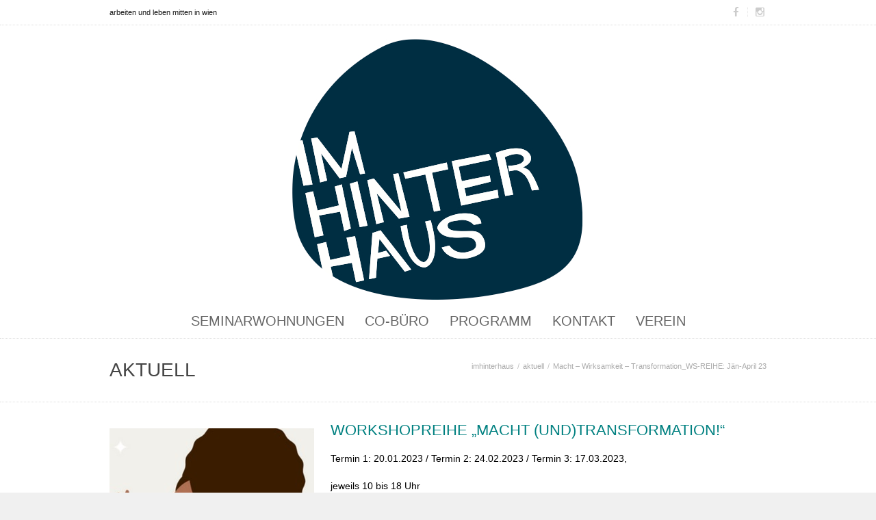

--- FILE ---
content_type: text/html; charset=UTF-8
request_url: https://imhinterhausog.imhinterhaus.at/portfolio/macht-wirksamkeit-transformation_workshopreihe-jaen-april-23/
body_size: 11876
content:
<!DOCTYPE html> 
<html xmlns="http://www.w3.org/1999/xhtml"> 
<head> 
    <meta http-equiv="Content-Type" content="text/html; charset=utf-8" /> 
    <meta name="viewport" content="width=device-width, initial-scale=1.0, maximum-scale=1.0">
    
    <title>Macht – Wirksamkeit – Transformation_WS-REIHE: Jän-April 23 | </title>
    
	<link rel="stylesheet" href="https://imhinterhausog.imhinterhaus.at/wp-content/themes/purity/style.css" type="text/css" media="screen">    
    
    <!--[if lt IE 9]>
    <link rel="stylesheet" media="screen" href="https://imhinterhausog.imhinterhaus.at/wp-content/themes/purity/css/ie8.css"/>
  	<![endif]-->
    
        
    <link rel="alternate" type="application/rss+xml" title="imhinterhaus RSS Feed" href="https://imhinterhausog.imhinterhaus.at/feed/" />
    <link rel="alternate" type="application/atom+xml" title="imhinterhaus Atom Feed" href="https://imhinterhausog.imhinterhaus.at/feed/atom/" />
    
    <link rel="pingback" href="https://imhinterhausog.imhinterhaus.at/xmlrpc.php" />
        <link rel="dns-prefetch" href="//cdn.hu-manity.co" />
		<!-- Cookie Compliance -->
		<script type="text/javascript">var huOptions = {"appID":"imhinterhausogimhinterhausa-b95247b","currentLanguage":"de","blocking":false,"globalCookie":false,"isAdmin":false,"privacyConsent":true,"forms":[]};</script>
		<script type="text/javascript" src="https://cdn.hu-manity.co/hu-banner.min.js"></script><meta name='robots' content='max-image-preview:large' />
<link rel='dns-prefetch' href='//ajax.googleapis.com' />
<link rel='dns-prefetch' href='//fonts.googleapis.com' />
<link rel="alternate" type="application/rss+xml" title="imhinterhaus &raquo; Feed" href="https://imhinterhausog.imhinterhaus.at/feed/" />
<link rel="alternate" type="application/rss+xml" title="imhinterhaus &raquo; Kommentar-Feed" href="https://imhinterhausog.imhinterhaus.at/comments/feed/" />
<link rel="alternate" title="oEmbed (JSON)" type="application/json+oembed" href="https://imhinterhausog.imhinterhaus.at/wp-json/oembed/1.0/embed?url=https%3A%2F%2Fimhinterhausog.imhinterhaus.at%2Fportfolio%2Fmacht-wirksamkeit-transformation_workshopreihe-jaen-april-23%2F" />
<link rel="alternate" title="oEmbed (XML)" type="text/xml+oembed" href="https://imhinterhausog.imhinterhaus.at/wp-json/oembed/1.0/embed?url=https%3A%2F%2Fimhinterhausog.imhinterhaus.at%2Fportfolio%2Fmacht-wirksamkeit-transformation_workshopreihe-jaen-april-23%2F&#038;format=xml" />
<style id='wp-img-auto-sizes-contain-inline-css' type='text/css'>
img:is([sizes=auto i],[sizes^="auto," i]){contain-intrinsic-size:3000px 1500px}
/*# sourceURL=wp-img-auto-sizes-contain-inline-css */
</style>
<link rel='stylesheet' id='twb-open-sans-css' href='https://fonts.googleapis.com/css?family=Open+Sans%3A300%2C400%2C500%2C600%2C700%2C800&#038;display=swap&#038;ver=6.9' type='text/css' media='all' />
<link rel='stylesheet' id='twbbwg-global-css' href='https://imhinterhausog.imhinterhaus.at/wp-content/plugins/photo-gallery/booster/assets/css/global.css?ver=1.0.0' type='text/css' media='all' />
<style id='wp-emoji-styles-inline-css' type='text/css'>

	img.wp-smiley, img.emoji {
		display: inline !important;
		border: none !important;
		box-shadow: none !important;
		height: 1em !important;
		width: 1em !important;
		margin: 0 0.07em !important;
		vertical-align: -0.1em !important;
		background: none !important;
		padding: 0 !important;
	}
/*# sourceURL=wp-emoji-styles-inline-css */
</style>
<style id='wp-block-library-inline-css' type='text/css'>
:root{--wp-block-synced-color:#7a00df;--wp-block-synced-color--rgb:122,0,223;--wp-bound-block-color:var(--wp-block-synced-color);--wp-editor-canvas-background:#ddd;--wp-admin-theme-color:#007cba;--wp-admin-theme-color--rgb:0,124,186;--wp-admin-theme-color-darker-10:#006ba1;--wp-admin-theme-color-darker-10--rgb:0,107,160.5;--wp-admin-theme-color-darker-20:#005a87;--wp-admin-theme-color-darker-20--rgb:0,90,135;--wp-admin-border-width-focus:2px}@media (min-resolution:192dpi){:root{--wp-admin-border-width-focus:1.5px}}.wp-element-button{cursor:pointer}:root .has-very-light-gray-background-color{background-color:#eee}:root .has-very-dark-gray-background-color{background-color:#313131}:root .has-very-light-gray-color{color:#eee}:root .has-very-dark-gray-color{color:#313131}:root .has-vivid-green-cyan-to-vivid-cyan-blue-gradient-background{background:linear-gradient(135deg,#00d084,#0693e3)}:root .has-purple-crush-gradient-background{background:linear-gradient(135deg,#34e2e4,#4721fb 50%,#ab1dfe)}:root .has-hazy-dawn-gradient-background{background:linear-gradient(135deg,#faaca8,#dad0ec)}:root .has-subdued-olive-gradient-background{background:linear-gradient(135deg,#fafae1,#67a671)}:root .has-atomic-cream-gradient-background{background:linear-gradient(135deg,#fdd79a,#004a59)}:root .has-nightshade-gradient-background{background:linear-gradient(135deg,#330968,#31cdcf)}:root .has-midnight-gradient-background{background:linear-gradient(135deg,#020381,#2874fc)}:root{--wp--preset--font-size--normal:16px;--wp--preset--font-size--huge:42px}.has-regular-font-size{font-size:1em}.has-larger-font-size{font-size:2.625em}.has-normal-font-size{font-size:var(--wp--preset--font-size--normal)}.has-huge-font-size{font-size:var(--wp--preset--font-size--huge)}.has-text-align-center{text-align:center}.has-text-align-left{text-align:left}.has-text-align-right{text-align:right}.has-fit-text{white-space:nowrap!important}#end-resizable-editor-section{display:none}.aligncenter{clear:both}.items-justified-left{justify-content:flex-start}.items-justified-center{justify-content:center}.items-justified-right{justify-content:flex-end}.items-justified-space-between{justify-content:space-between}.screen-reader-text{border:0;clip-path:inset(50%);height:1px;margin:-1px;overflow:hidden;padding:0;position:absolute;width:1px;word-wrap:normal!important}.screen-reader-text:focus{background-color:#ddd;clip-path:none;color:#444;display:block;font-size:1em;height:auto;left:5px;line-height:normal;padding:15px 23px 14px;text-decoration:none;top:5px;width:auto;z-index:100000}html :where(.has-border-color){border-style:solid}html :where([style*=border-top-color]){border-top-style:solid}html :where([style*=border-right-color]){border-right-style:solid}html :where([style*=border-bottom-color]){border-bottom-style:solid}html :where([style*=border-left-color]){border-left-style:solid}html :where([style*=border-width]){border-style:solid}html :where([style*=border-top-width]){border-top-style:solid}html :where([style*=border-right-width]){border-right-style:solid}html :where([style*=border-bottom-width]){border-bottom-style:solid}html :where([style*=border-left-width]){border-left-style:solid}html :where(img[class*=wp-image-]){height:auto;max-width:100%}:where(figure){margin:0 0 1em}html :where(.is-position-sticky){--wp-admin--admin-bar--position-offset:var(--wp-admin--admin-bar--height,0px)}@media screen and (max-width:600px){html :where(.is-position-sticky){--wp-admin--admin-bar--position-offset:0px}}

/*# sourceURL=wp-block-library-inline-css */
</style><style id='global-styles-inline-css' type='text/css'>
:root{--wp--preset--aspect-ratio--square: 1;--wp--preset--aspect-ratio--4-3: 4/3;--wp--preset--aspect-ratio--3-4: 3/4;--wp--preset--aspect-ratio--3-2: 3/2;--wp--preset--aspect-ratio--2-3: 2/3;--wp--preset--aspect-ratio--16-9: 16/9;--wp--preset--aspect-ratio--9-16: 9/16;--wp--preset--color--black: #000000;--wp--preset--color--cyan-bluish-gray: #abb8c3;--wp--preset--color--white: #ffffff;--wp--preset--color--pale-pink: #f78da7;--wp--preset--color--vivid-red: #cf2e2e;--wp--preset--color--luminous-vivid-orange: #ff6900;--wp--preset--color--luminous-vivid-amber: #fcb900;--wp--preset--color--light-green-cyan: #7bdcb5;--wp--preset--color--vivid-green-cyan: #00d084;--wp--preset--color--pale-cyan-blue: #8ed1fc;--wp--preset--color--vivid-cyan-blue: #0693e3;--wp--preset--color--vivid-purple: #9b51e0;--wp--preset--gradient--vivid-cyan-blue-to-vivid-purple: linear-gradient(135deg,rgb(6,147,227) 0%,rgb(155,81,224) 100%);--wp--preset--gradient--light-green-cyan-to-vivid-green-cyan: linear-gradient(135deg,rgb(122,220,180) 0%,rgb(0,208,130) 100%);--wp--preset--gradient--luminous-vivid-amber-to-luminous-vivid-orange: linear-gradient(135deg,rgb(252,185,0) 0%,rgb(255,105,0) 100%);--wp--preset--gradient--luminous-vivid-orange-to-vivid-red: linear-gradient(135deg,rgb(255,105,0) 0%,rgb(207,46,46) 100%);--wp--preset--gradient--very-light-gray-to-cyan-bluish-gray: linear-gradient(135deg,rgb(238,238,238) 0%,rgb(169,184,195) 100%);--wp--preset--gradient--cool-to-warm-spectrum: linear-gradient(135deg,rgb(74,234,220) 0%,rgb(151,120,209) 20%,rgb(207,42,186) 40%,rgb(238,44,130) 60%,rgb(251,105,98) 80%,rgb(254,248,76) 100%);--wp--preset--gradient--blush-light-purple: linear-gradient(135deg,rgb(255,206,236) 0%,rgb(152,150,240) 100%);--wp--preset--gradient--blush-bordeaux: linear-gradient(135deg,rgb(254,205,165) 0%,rgb(254,45,45) 50%,rgb(107,0,62) 100%);--wp--preset--gradient--luminous-dusk: linear-gradient(135deg,rgb(255,203,112) 0%,rgb(199,81,192) 50%,rgb(65,88,208) 100%);--wp--preset--gradient--pale-ocean: linear-gradient(135deg,rgb(255,245,203) 0%,rgb(182,227,212) 50%,rgb(51,167,181) 100%);--wp--preset--gradient--electric-grass: linear-gradient(135deg,rgb(202,248,128) 0%,rgb(113,206,126) 100%);--wp--preset--gradient--midnight: linear-gradient(135deg,rgb(2,3,129) 0%,rgb(40,116,252) 100%);--wp--preset--font-size--small: 13px;--wp--preset--font-size--medium: 20px;--wp--preset--font-size--large: 36px;--wp--preset--font-size--x-large: 42px;--wp--preset--spacing--20: 0.44rem;--wp--preset--spacing--30: 0.67rem;--wp--preset--spacing--40: 1rem;--wp--preset--spacing--50: 1.5rem;--wp--preset--spacing--60: 2.25rem;--wp--preset--spacing--70: 3.38rem;--wp--preset--spacing--80: 5.06rem;--wp--preset--shadow--natural: 6px 6px 9px rgba(0, 0, 0, 0.2);--wp--preset--shadow--deep: 12px 12px 50px rgba(0, 0, 0, 0.4);--wp--preset--shadow--sharp: 6px 6px 0px rgba(0, 0, 0, 0.2);--wp--preset--shadow--outlined: 6px 6px 0px -3px rgb(255, 255, 255), 6px 6px rgb(0, 0, 0);--wp--preset--shadow--crisp: 6px 6px 0px rgb(0, 0, 0);}:where(.is-layout-flex){gap: 0.5em;}:where(.is-layout-grid){gap: 0.5em;}body .is-layout-flex{display: flex;}.is-layout-flex{flex-wrap: wrap;align-items: center;}.is-layout-flex > :is(*, div){margin: 0;}body .is-layout-grid{display: grid;}.is-layout-grid > :is(*, div){margin: 0;}:where(.wp-block-columns.is-layout-flex){gap: 2em;}:where(.wp-block-columns.is-layout-grid){gap: 2em;}:where(.wp-block-post-template.is-layout-flex){gap: 1.25em;}:where(.wp-block-post-template.is-layout-grid){gap: 1.25em;}.has-black-color{color: var(--wp--preset--color--black) !important;}.has-cyan-bluish-gray-color{color: var(--wp--preset--color--cyan-bluish-gray) !important;}.has-white-color{color: var(--wp--preset--color--white) !important;}.has-pale-pink-color{color: var(--wp--preset--color--pale-pink) !important;}.has-vivid-red-color{color: var(--wp--preset--color--vivid-red) !important;}.has-luminous-vivid-orange-color{color: var(--wp--preset--color--luminous-vivid-orange) !important;}.has-luminous-vivid-amber-color{color: var(--wp--preset--color--luminous-vivid-amber) !important;}.has-light-green-cyan-color{color: var(--wp--preset--color--light-green-cyan) !important;}.has-vivid-green-cyan-color{color: var(--wp--preset--color--vivid-green-cyan) !important;}.has-pale-cyan-blue-color{color: var(--wp--preset--color--pale-cyan-blue) !important;}.has-vivid-cyan-blue-color{color: var(--wp--preset--color--vivid-cyan-blue) !important;}.has-vivid-purple-color{color: var(--wp--preset--color--vivid-purple) !important;}.has-black-background-color{background-color: var(--wp--preset--color--black) !important;}.has-cyan-bluish-gray-background-color{background-color: var(--wp--preset--color--cyan-bluish-gray) !important;}.has-white-background-color{background-color: var(--wp--preset--color--white) !important;}.has-pale-pink-background-color{background-color: var(--wp--preset--color--pale-pink) !important;}.has-vivid-red-background-color{background-color: var(--wp--preset--color--vivid-red) !important;}.has-luminous-vivid-orange-background-color{background-color: var(--wp--preset--color--luminous-vivid-orange) !important;}.has-luminous-vivid-amber-background-color{background-color: var(--wp--preset--color--luminous-vivid-amber) !important;}.has-light-green-cyan-background-color{background-color: var(--wp--preset--color--light-green-cyan) !important;}.has-vivid-green-cyan-background-color{background-color: var(--wp--preset--color--vivid-green-cyan) !important;}.has-pale-cyan-blue-background-color{background-color: var(--wp--preset--color--pale-cyan-blue) !important;}.has-vivid-cyan-blue-background-color{background-color: var(--wp--preset--color--vivid-cyan-blue) !important;}.has-vivid-purple-background-color{background-color: var(--wp--preset--color--vivid-purple) !important;}.has-black-border-color{border-color: var(--wp--preset--color--black) !important;}.has-cyan-bluish-gray-border-color{border-color: var(--wp--preset--color--cyan-bluish-gray) !important;}.has-white-border-color{border-color: var(--wp--preset--color--white) !important;}.has-pale-pink-border-color{border-color: var(--wp--preset--color--pale-pink) !important;}.has-vivid-red-border-color{border-color: var(--wp--preset--color--vivid-red) !important;}.has-luminous-vivid-orange-border-color{border-color: var(--wp--preset--color--luminous-vivid-orange) !important;}.has-luminous-vivid-amber-border-color{border-color: var(--wp--preset--color--luminous-vivid-amber) !important;}.has-light-green-cyan-border-color{border-color: var(--wp--preset--color--light-green-cyan) !important;}.has-vivid-green-cyan-border-color{border-color: var(--wp--preset--color--vivid-green-cyan) !important;}.has-pale-cyan-blue-border-color{border-color: var(--wp--preset--color--pale-cyan-blue) !important;}.has-vivid-cyan-blue-border-color{border-color: var(--wp--preset--color--vivid-cyan-blue) !important;}.has-vivid-purple-border-color{border-color: var(--wp--preset--color--vivid-purple) !important;}.has-vivid-cyan-blue-to-vivid-purple-gradient-background{background: var(--wp--preset--gradient--vivid-cyan-blue-to-vivid-purple) !important;}.has-light-green-cyan-to-vivid-green-cyan-gradient-background{background: var(--wp--preset--gradient--light-green-cyan-to-vivid-green-cyan) !important;}.has-luminous-vivid-amber-to-luminous-vivid-orange-gradient-background{background: var(--wp--preset--gradient--luminous-vivid-amber-to-luminous-vivid-orange) !important;}.has-luminous-vivid-orange-to-vivid-red-gradient-background{background: var(--wp--preset--gradient--luminous-vivid-orange-to-vivid-red) !important;}.has-very-light-gray-to-cyan-bluish-gray-gradient-background{background: var(--wp--preset--gradient--very-light-gray-to-cyan-bluish-gray) !important;}.has-cool-to-warm-spectrum-gradient-background{background: var(--wp--preset--gradient--cool-to-warm-spectrum) !important;}.has-blush-light-purple-gradient-background{background: var(--wp--preset--gradient--blush-light-purple) !important;}.has-blush-bordeaux-gradient-background{background: var(--wp--preset--gradient--blush-bordeaux) !important;}.has-luminous-dusk-gradient-background{background: var(--wp--preset--gradient--luminous-dusk) !important;}.has-pale-ocean-gradient-background{background: var(--wp--preset--gradient--pale-ocean) !important;}.has-electric-grass-gradient-background{background: var(--wp--preset--gradient--electric-grass) !important;}.has-midnight-gradient-background{background: var(--wp--preset--gradient--midnight) !important;}.has-small-font-size{font-size: var(--wp--preset--font-size--small) !important;}.has-medium-font-size{font-size: var(--wp--preset--font-size--medium) !important;}.has-large-font-size{font-size: var(--wp--preset--font-size--large) !important;}.has-x-large-font-size{font-size: var(--wp--preset--font-size--x-large) !important;}
/*# sourceURL=global-styles-inline-css */
</style>

<style id='classic-theme-styles-inline-css' type='text/css'>
/*! This file is auto-generated */
.wp-block-button__link{color:#fff;background-color:#32373c;border-radius:9999px;box-shadow:none;text-decoration:none;padding:calc(.667em + 2px) calc(1.333em + 2px);font-size:1.125em}.wp-block-file__button{background:#32373c;color:#fff;text-decoration:none}
/*# sourceURL=/wp-includes/css/classic-themes.min.css */
</style>
<link rel='stylesheet' id='bwg_fonts-css' href='https://imhinterhausog.imhinterhaus.at/wp-content/plugins/photo-gallery/css/bwg-fonts/fonts.css?ver=0.0.1' type='text/css' media='all' />
<link rel='stylesheet' id='sumoselect-css' href='https://imhinterhausog.imhinterhaus.at/wp-content/plugins/photo-gallery/css/sumoselect.min.css?ver=3.4.6' type='text/css' media='all' />
<link rel='stylesheet' id='mCustomScrollbar-css' href='https://imhinterhausog.imhinterhaus.at/wp-content/plugins/photo-gallery/css/jquery.mCustomScrollbar.min.css?ver=3.1.5' type='text/css' media='all' />
<link rel='stylesheet' id='bwg_frontend-css' href='https://imhinterhausog.imhinterhaus.at/wp-content/plugins/photo-gallery/css/styles.min.css?ver=1.8.37' type='text/css' media='all' />
<link rel='stylesheet' id='style-dynamic-css' href='https://imhinterhausog.imhinterhaus.at/wp-content/themes/purity/css/style-dynamic.php?ver=6.9' type='text/css' media='all' />
<link rel='stylesheet' id='custom-css' href='https://imhinterhausog.imhinterhaus.at/wp-content/themes/purity/css/custom.css?ver=6.9' type='text/css' media='all' />
<link rel='stylesheet' id='prettyphoto-css' href='https://imhinterhausog.imhinterhaus.at/wp-content/themes/purity/css/scripts/prettyPhoto.css?ver=6.9' type='text/css' media='all' />
<link rel='stylesheet' id='flexslider-css' href='https://imhinterhausog.imhinterhaus.at/wp-content/themes/purity/css/scripts/flexslider.css?ver=6.9' type='text/css' media='all' />
<link rel='stylesheet' id='font-awesome-css' href='https://imhinterhausog.imhinterhaus.at/wp-content/themes/purity/css/font-awesome/css/font-awesome.min.css?ver=6.9' type='text/css' media='all' />
<link rel='stylesheet' id='responsive-css' href='https://imhinterhausog.imhinterhaus.at/wp-content/themes/purity/css/responsive.css?ver=6.9' type='text/css' media='all' />
<link rel='stylesheet' id='retina-css' href='https://imhinterhausog.imhinterhaus.at/wp-content/themes/purity/css/retina.css?ver=6.9' type='text/css' media='all' />
<link rel='stylesheet' id='google-font-heading-css' href='http://fonts.googleapis.com/css?family=Lato&#038;subset=latin%2Clatin-ext&#038;ver=6.9' type='text/css' media='all' />
<script type="text/javascript" src="https://imhinterhausog.imhinterhaus.at/wp-includes/js/jquery/jquery.min.js?ver=3.7.1" id="jquery-core-js"></script>
<script type="text/javascript" src="https://imhinterhausog.imhinterhaus.at/wp-includes/js/jquery/jquery-migrate.min.js?ver=3.4.1" id="jquery-migrate-js"></script>
<script type="text/javascript" src="https://imhinterhausog.imhinterhaus.at/wp-content/plugins/photo-gallery/booster/assets/js/circle-progress.js?ver=1.2.2" id="twbbwg-circle-js"></script>
<script type="text/javascript" id="twbbwg-global-js-extra">
/* <![CDATA[ */
var twb = {"nonce":"dcc3619a2a","ajax_url":"https://imhinterhausog.imhinterhaus.at/wp-admin/admin-ajax.php","plugin_url":"https://imhinterhausog.imhinterhaus.at/wp-content/plugins/photo-gallery/booster","href":"https://imhinterhausog.imhinterhaus.at/wp-admin/admin.php?page=twbbwg_photo-gallery"};
var twb = {"nonce":"dcc3619a2a","ajax_url":"https://imhinterhausog.imhinterhaus.at/wp-admin/admin-ajax.php","plugin_url":"https://imhinterhausog.imhinterhaus.at/wp-content/plugins/photo-gallery/booster","href":"https://imhinterhausog.imhinterhaus.at/wp-admin/admin.php?page=twbbwg_photo-gallery"};
//# sourceURL=twbbwg-global-js-extra
/* ]]> */
</script>
<script type="text/javascript" src="https://imhinterhausog.imhinterhaus.at/wp-content/plugins/photo-gallery/booster/assets/js/global.js?ver=1.0.0" id="twbbwg-global-js"></script>
<script type="text/javascript" src="https://imhinterhausog.imhinterhaus.at/wp-content/plugins/photo-gallery/js/jquery.sumoselect.min.js?ver=3.4.6" id="sumoselect-js"></script>
<script type="text/javascript" src="https://imhinterhausog.imhinterhaus.at/wp-content/plugins/photo-gallery/js/tocca.min.js?ver=2.0.9" id="bwg_mobile-js"></script>
<script type="text/javascript" src="https://imhinterhausog.imhinterhaus.at/wp-content/plugins/photo-gallery/js/jquery.mCustomScrollbar.concat.min.js?ver=3.1.5" id="mCustomScrollbar-js"></script>
<script type="text/javascript" src="https://imhinterhausog.imhinterhaus.at/wp-content/plugins/photo-gallery/js/jquery.fullscreen.min.js?ver=0.6.0" id="jquery-fullscreen-js"></script>
<script type="text/javascript" id="bwg_frontend-js-extra">
/* <![CDATA[ */
var bwg_objectsL10n = {"bwg_field_required":"Feld ist erforderlich.","bwg_mail_validation":"Dies ist keine g\u00fcltige E-Mail-Adresse.","bwg_search_result":"Es gibt keine Bilder, die deiner Suche entsprechen.","bwg_select_tag":"Select Tag","bwg_order_by":"Order By","bwg_search":"Suchen","bwg_show_ecommerce":"Show Ecommerce","bwg_hide_ecommerce":"Hide Ecommerce","bwg_show_comments":"Kommentare anzeigen","bwg_hide_comments":"Kommentare ausblenden","bwg_restore":"Wiederherstellen","bwg_maximize":"Maximieren","bwg_fullscreen":"Vollbild","bwg_exit_fullscreen":"Vollbild verlassen","bwg_search_tag":"SEARCH...","bwg_tag_no_match":"No tags found","bwg_all_tags_selected":"All tags selected","bwg_tags_selected":"tags selected","play":"Wiedergeben","pause":"Pause","is_pro":"","bwg_play":"Wiedergeben","bwg_pause":"Pause","bwg_hide_info":"Info ausblenden","bwg_show_info":"Info anzeigen","bwg_hide_rating":"Hide rating","bwg_show_rating":"Show rating","ok":"Ok","cancel":"Cancel","select_all":"Select all","lazy_load":"0","lazy_loader":"https://imhinterhausog.imhinterhaus.at/wp-content/plugins/photo-gallery/images/ajax_loader.png","front_ajax":"0","bwg_tag_see_all":"see all tags","bwg_tag_see_less":"see less tags"};
//# sourceURL=bwg_frontend-js-extra
/* ]]> */
</script>
<script type="text/javascript" src="https://imhinterhausog.imhinterhaus.at/wp-content/plugins/photo-gallery/js/scripts.min.js?ver=1.8.37" id="bwg_frontend-js"></script>
<script type="text/javascript" src="http://ajax.googleapis.com/ajax/libs/jqueryui/1.8.2/jquery-ui.min.js?ver=6.9" id="jquery-ui-js"></script>
<script type="text/javascript" src="https://imhinterhausog.imhinterhaus.at/wp-content/themes/purity/js/contact-form.js?ver=6.9" id="contact-form-js"></script>
<script type="text/javascript" src="https://imhinterhausog.imhinterhaus.at/wp-content/themes/purity/js/custom.js?ver=6.9" id="custom-js"></script>
<script type="text/javascript" src="https://imhinterhausog.imhinterhaus.at/wp-content/themes/purity/js/jquery.easing.js?ver=6.9" id="easing-js"></script>
<script type="text/javascript" src="https://imhinterhausog.imhinterhaus.at/wp-content/themes/purity/js/jquery.prettyPhoto.js" id="prettyphoto-js"></script>
<script type="text/javascript" src="https://imhinterhausog.imhinterhaus.at/wp-content/themes/purity/js/jquery.flexslider-min.js?ver=6.9" id="flexslider-js"></script>
<link rel="https://api.w.org/" href="https://imhinterhausog.imhinterhaus.at/wp-json/" /><link rel="EditURI" type="application/rsd+xml" title="RSD" href="https://imhinterhausog.imhinterhaus.at/xmlrpc.php?rsd" />
<meta name="generator" content="WordPress 6.9" />
<link rel="canonical" href="https://imhinterhausog.imhinterhaus.at/portfolio/macht-wirksamkeit-transformation_workshopreihe-jaen-april-23/" />
<link rel='shortlink' href='https://imhinterhausog.imhinterhaus.at/?p=2328' />
<script type='text/javascript' data-cfasync='false'>var _mmunch = {'front': false, 'page': false, 'post': false, 'category': false, 'author': false, 'search': false, 'attachment': false, 'tag': false};_mmunch['post'] = true; _mmunch['postData'] = {"ID":2328,"post_name":"macht-wirksamkeit-transformation_workshopreihe-jaen-april-23","post_title":"Macht \u2013 Wirksamkeit \u2013 Transformation_WS-REIHE: J\u00e4n-April 23","post_type":"portfolio","post_author":"1","post_status":"publish"}; _mmunch['postCategories'] = []; _mmunch['postTags'] = false; _mmunch['postAuthor'] = {"name":"","ID":""};</script><script data-cfasync="false" src="//a.mailmunch.co/app/v1/site.js" id="mailmunch-script" data-plugin="mc_mm" data-mailmunch-site-id="131325" async></script><link rel="icon" href="https://imhinterhausog.imhinterhaus.at/wp-content/uploads/2015/10/cropped-blackbird_free_50-32x32.jpg" sizes="32x32" />
<link rel="icon" href="https://imhinterhausog.imhinterhaus.at/wp-content/uploads/2015/10/cropped-blackbird_free_50-192x192.jpg" sizes="192x192" />
<link rel="apple-touch-icon" href="https://imhinterhausog.imhinterhaus.at/wp-content/uploads/2015/10/cropped-blackbird_free_50-180x180.jpg" />
<meta name="msapplication-TileImage" content="https://imhinterhausog.imhinterhaus.at/wp-content/uploads/2015/10/cropped-blackbird_free_50-270x270.jpg" />
		<style type="text/css" id="wp-custom-css">
			.inner ul.portfolio {
    list-style: none;
}		</style>
		    
</head> 
 
<body class="wp-singular portfolio-template-default single single-portfolio postid-2328 wp-theme-purity cookies-not-set">
	<div id="wrapper" class="vntd-wide">  
    
    	<!-- HEADER START -->
    			<header class="header-style-centered"> 
			<div id="topbar">
	<div class="inner">
		<div class="topbar-left">
		<div class="topbar-text">arbeiten und leben mitten in wien</div>		</div>
		
		<div class="topbar-right">
			
									<div class="topbar-section topbar-social social-icons">
				<div class="social"><a href="https://www.facebook.com/imhinterhaus-426426034047121/?ref=hl" class="social-2"></a><a href="https://www.instagram.com/im.hinterhaus/?hl=de" class="social-13"></a></div>			</div>
			    				
		</div>
	</div>
</div>
			<div id="header-wrap" class="vntd-sticky-header">
	        	<div class="inner">
	            	<div class="logo"> 
	                	
						<a href="https://imhinterhausog.imhinterhaus.at" class="logo_img">
						<img class="website-logo" src="http://imhinterhausog.imhinterhaus.at/wp-content/uploads/2015/10/imhinterhaus_logo_meerblick_85_30_0_75-6.jpg" alt="imhinterhaus">
						<img class="retina-logo" width="200px" src="http://imhinterhausog.imhinterhaus.at/wp-content/uploads/2015/10/imhinterhaus_logo_meerblick_85_30_0_75-7.jpg" alt>						</a>
						
	                </div> 
	            </div><div class="nav-bottom nav-bottom-centered"><div class="inner">	            	<div class="nav"> 
	                    <div class="menu-haupt-container"><ul id="menu-haupt" class="menu"><li id="menu-item-2583" class="menu-item menu-item-type-post_type menu-item-object-page menu-item-has-children menu-item-2583"><a href="https://imhinterhausog.imhinterhaus.at/seminarwohnungen/">Seminarwohnungen</a>
<ul class="sub-menu">
	<li id="menu-item-2590" class="menu-item menu-item-type-post_type menu-item-object-page menu-item-2590"><a href="https://imhinterhausog.imhinterhaus.at/angebot/seminare-events/">Seminaratelier im Hof</a></li>
	<li id="menu-item-2046" class="menu-item menu-item-type-post_type menu-item-object-page menu-item-2046"><a href="https://imhinterhausog.imhinterhaus.at/angebot/salon/">Seminarsalon im 1. Stock</a></li>
</ul>
</li>
<li id="menu-item-1823" class="menu-item menu-item-type-post_type menu-item-object-page menu-item-1823"><a href="https://imhinterhausog.imhinterhaus.at/angebot/buero/">co-Büro</a></li>
<li id="menu-item-137" class="menu-item menu-item-type-post_type menu-item-object-page menu-item-has-children menu-item-137"><a href="https://imhinterhausog.imhinterhaus.at/angebot/">Programm</a>
<ul class="sub-menu">
	<li id="menu-item-136" class="menu-item menu-item-type-post_type menu-item-object-page menu-item-136"><a href="https://imhinterhausog.imhinterhaus.at/aktuell/">aktuell</a></li>
</ul>
</li>
<li id="menu-item-138" class="menu-item menu-item-type-post_type menu-item-object-page menu-item-has-children menu-item-138"><a href="https://imhinterhausog.imhinterhaus.at/kontakt-team/">Kontakt</a>
<ul class="sub-menu">
	<li id="menu-item-359" class="menu-item menu-item-type-post_type menu-item-object-page menu-item-359"><a href="https://imhinterhausog.imhinterhaus.at/angebot/preise/">Preise</a></li>
	<li id="menu-item-1802" class="menu-item menu-item-type-post_type menu-item-object-page menu-item-1802"><a href="https://imhinterhausog.imhinterhaus.at/angebot/partnerinnen/">Partner*innen</a></li>
	<li id="menu-item-171" class="menu-item menu-item-type-post_type menu-item-object-page menu-item-171"><a href="https://imhinterhausog.imhinterhaus.at/kontakt-team/geschichte/">Haus</a></li>
	<li id="menu-item-411" class="menu-item menu-item-type-post_type menu-item-object-page menu-item-411"><a href="https://imhinterhausog.imhinterhaus.at/kontakt-team/disclaimer-und/">Disclaimer und ©</a></li>
</ul>
</li>
<li id="menu-item-208" class="menu-item menu-item-type-post_type menu-item-object-page menu-item-has-children menu-item-208"><a href="https://imhinterhausog.imhinterhaus.at/verein/">Verein</a>
<ul class="sub-menu">
	<li id="menu-item-2142" class="menu-item menu-item-type-post_type menu-item-object-page menu-item-2142"><a href="https://imhinterhausog.imhinterhaus.at/puro-teatro-viena/">Puro Teatro Viena</a></li>
	<li id="menu-item-2052" class="menu-item menu-item-type-post_type menu-item-object-page menu-item-2052"><a href="https://imhinterhausog.imhinterhaus.at/verein/rotlicht/">Rotlicht 2021</a></li>
	<li id="menu-item-1867" class="menu-item menu-item-type-post_type menu-item-object-page menu-item-1867"><a href="https://imhinterhausog.imhinterhaus.at/verein/neubauer-kindersommer/">Neubauer Kindersommer – 2020</a></li>
	<li id="menu-item-1883" class="menu-item menu-item-type-post_type menu-item-object-page menu-item-1883"><a href="https://imhinterhausog.imhinterhaus.at/verein/artyourself-petite-edition-2020-4-5-sept/">artyourself – petite edition 2020</a></li>
	<li id="menu-item-1676" class="menu-item menu-item-type-post_type menu-item-object-page menu-item-1676"><a href="https://imhinterhausog.imhinterhaus.at/verein/art-yourself/">art yourself – 2019</a></li>
	<li id="menu-item-1677" class="menu-item menu-item-type-post_type menu-item-object-page menu-item-1677"><a href="https://imhinterhausog.imhinterhaus.at/verein/arche-noah/">Arche Noah</a></li>
	<li id="menu-item-814" class="menu-item menu-item-type-post_type menu-item-object-page menu-item-814"><a href="https://imhinterhausog.imhinterhaus.at/verein/paradisos-unidos/">paradisos unidos</a></li>
	<li id="menu-item-356" class="menu-item menu-item-type-post_type menu-item-object-page menu-item-356"><a href="https://imhinterhausog.imhinterhaus.at/verein/open-house-wien/">Open House Wien</a></li>
	<li id="menu-item-250" class="menu-item menu-item-type-post_type menu-item-object-page menu-item-250"><a href="https://imhinterhausog.imhinterhaus.at/verein/paradiso-perdutto/">Paradiso perdutto</a></li>
	<li id="menu-item-358" class="menu-item menu-item-type-post_type menu-item-object-page menu-item-358"><a href="https://imhinterhausog.imhinterhaus.at/verein/pop-up-day-imhinterhaus/">pop-up day</a></li>
	<li id="menu-item-357" class="menu-item menu-item-type-post_type menu-item-object-page menu-item-357"><a href="https://imhinterhausog.imhinterhaus.at/verein/coach-at-work/">Coach at Work</a></li>
	<li id="menu-item-620" class="menu-item menu-item-type-post_type menu-item-object-page menu-item-620"><a href="https://imhinterhausog.imhinterhaus.at/verein/allerlei/">Allerlei</a></li>
	<li id="menu-item-432" class="menu-item menu-item-type-post_type menu-item-object-page menu-item-432"><a href="https://imhinterhausog.imhinterhaus.at/verein/kontakt/">Kontakt</a></li>
</ul>
</li>
</ul></div>	                    	                    <select id='page_id' name='page_id'><option></option><option value=https://imhinterhausog.imhinterhaus.at/seminarwohnungen/>Seminarwohnungen</option><option value=https://imhinterhausog.imhinterhaus.at/angebot/seminare-events/>&nbsp; &nbsp;Seminaratelier im Hof</option><option value=https://imhinterhausog.imhinterhaus.at/angebot/salon/>&nbsp; &nbsp;Seminarsalon im 1. Stock</option><option value=https://imhinterhausog.imhinterhaus.at/angebot/buero/>co-Büro</option><option value=https://imhinterhausog.imhinterhaus.at/angebot/>Programm</option><option value=https://imhinterhausog.imhinterhaus.at/aktuell/>&nbsp; &nbsp;aktuell</option><option value=https://imhinterhausog.imhinterhaus.at/kontakt-team/>Kontakt</option><option value=https://imhinterhausog.imhinterhaus.at/angebot/preise/>&nbsp; &nbsp;Preise</option><option value=https://imhinterhausog.imhinterhaus.at/angebot/partnerinnen/>&nbsp; &nbsp;Partner*innen</option><option value=https://imhinterhausog.imhinterhaus.at/kontakt-team/geschichte/>&nbsp; &nbsp;Haus</option><option value=https://imhinterhausog.imhinterhaus.at/kontakt-team/disclaimer-und/>&nbsp; &nbsp;Disclaimer und ©</option><option value=https://imhinterhausog.imhinterhaus.at/verein/>Verein</option><option value=https://imhinterhausog.imhinterhaus.at/puro-teatro-viena/>&nbsp; &nbsp;Puro Teatro Viena</option><option value=https://imhinterhausog.imhinterhaus.at/verein/rotlicht/>&nbsp; &nbsp;Rotlicht 2021</option><option value=https://imhinterhausog.imhinterhaus.at/verein/neubauer-kindersommer/>&nbsp; &nbsp;Neubauer Kindersommer – 2020</option><option value=https://imhinterhausog.imhinterhaus.at/verein/artyourself-petite-edition-2020-4-5-sept/>&nbsp; &nbsp;artyourself – petite edition 2020</option><option value=https://imhinterhausog.imhinterhaus.at/verein/art-yourself/>&nbsp; &nbsp;art yourself – 2019</option><option value=https://imhinterhausog.imhinterhaus.at/verein/arche-noah/>&nbsp; &nbsp;Arche Noah</option><option value=https://imhinterhausog.imhinterhaus.at/verein/paradisos-unidos/>&nbsp; &nbsp;paradisos unidos</option><option value=https://imhinterhausog.imhinterhaus.at/verein/open-house-wien/>&nbsp; &nbsp;Open House Wien</option><option value=https://imhinterhausog.imhinterhaus.at/verein/paradiso-perdutto/>&nbsp; &nbsp;Paradiso perdutto</option><option value=https://imhinterhausog.imhinterhaus.at/verein/pop-up-day-imhinterhaus/>&nbsp; &nbsp;pop-up day</option><option value=https://imhinterhausog.imhinterhaus.at/verein/coach-at-work/>&nbsp; &nbsp;Coach at Work</option><option value=https://imhinterhausog.imhinterhaus.at/verein/allerlei/>&nbsp; &nbsp;Allerlei</option><option value=https://imhinterhausog.imhinterhaus.at/verein/kontakt/>&nbsp; &nbsp;Kontakt</option></select>  
	            	</div>  
	                     
	            </div><!-- .inner end -->       
	    	</div>      
        </header><!-- #header end --> 
        <!-- HEADER END -->         	
                
        <!-- MAIN CONTENT START --> 
        <div id="main" class="vntd-sticky-content">   
        
        <!-- Page Title Section -->   
        <div id="subheader" class="subheader-"><div id="page-title"><div class="tagline inner">    <h1> aktuell</h1>
     
<ul id="breadcrumbs" class="page-title-side"><li><a href="https://imhinterhausog.imhinterhaus.at">imhinterhaus</a></li><li><a href="https://imhinterhausog.imhinterhaus.at/aktuell/">aktuell</a></li><li>Macht – Wirksamkeit – Transformation_WS-REIHE: Jän-April 23</li></ul></div></div></div>                
<div class="inner custom_content"> 
         
	<!-- Content Start --> 
	    
    <div class="portfolio-fullwidth-content">    
    	<div class='mailmunch-forms-before-post' style='display: none !important;'></div><div class="OFA52E">
<div class="cD_92h nD_ScK y3TPob" tabindex="-1" data-hook="post-title">
<h4 class="UbhFJ7 nkqC0Q blog-post-title-font blog-post-title-color blog-text-color post-title blog-hover-container-element-color FG3qXk blog-post-page-title-font" data-hook="post-title"><span class="post-title__text blog-post-title-font blog-post-title-color" style="color: #008080;"><span class="blog-post-title-font blog-post-title-color"><a href="https://imhinterhausog.imhinterhaus.at/wp-content/uploads/2022/11/community_speaker2.jpg"><img loading="lazy" decoding="async" class="alignleft size-full wp-image-2324" src="https://imhinterhausog.imhinterhaus.at/wp-content/uploads/2022/11/community_speaker2.jpg" alt="" width="299" height="293" /></a>Workshopreihe &#8222;Macht (und)Transformation!&#8220;</span></span></h4>
</div>
</div>
<div class="nLG8d5" data-hook="post-description">
<article class="blog-post-page-font">
<div class="post-content__body">
<div class="NjQ71C">
<div class="NjQ71C">
<div class="ZylKKv md1nXG SwMATA" data-rce-version="9.3.6">
<div class="kvdbP HWlYoF wrLZsV _1O7aH" dir="ltr" data-id="rich-content-viewer">
<div class="_1hN1O uyQefQ _3EPBy">
<p id="viewer-foo" class="mm8Nw _1j-51 roLFQS _1FoOD _3M0Fe Z63qyL roLFQS public-DraftStyleDefault-block-depth0 fixed-tab-size public-DraftStyleDefault-text-ltr"><span class="_2PHJq public-DraftStyleDefault-ltr">Termin 1: 20.01.2023 / Termin 2: 24.02.2023 / Termin 3: 17.03.2023, </span></p>
<p class="mm8Nw _1j-51 roLFQS _1FoOD _3M0Fe Z63qyL roLFQS public-DraftStyleDefault-block-depth0 fixed-tab-size public-DraftStyleDefault-text-ltr"><span class="_2PHJq public-DraftStyleDefault-ltr">jeweils 10 bis 18 Uhr </span></p>
<p id="viewer-dftj7" class="mm8Nw _1j-51 roLFQS _1FoOD _3M0Fe Z63qyL roLFQS public-DraftStyleDefault-block-depth0 fixed-tab-size public-DraftStyleDefault-text-ltr"><span class="_2PHJq public-DraftStyleDefault-ltr">Gesellschaftliche Transformation ist ein dynamisches Konfliktfeld: Bewahrende Kräfte ringen mit progressiven Kräften, es geht um Einzelinteressen versus Gemeinwohl, um kurzfristige versus langfristige Lösungen unserer aktuellen Probleme. Diese Gegensätze und, Widersprüche müssen entschieden werden. Welche Seite wird sich durchsetzen? Und wie?</span></p>
<p id="viewer-1is88" class="mm8Nw _1j-51 roLFQS _1FoOD _3M0Fe Z63qyL roLFQS public-DraftStyleDefault-block-depth0 fixed-tab-size public-DraftStyleDefault-text-ltr"><span class="_2PHJq public-DraftStyleDefault-ltr">Kaum ein anderes Thema wird so zwiespältig, kokett und moralisch diskutiert wie Macht. Genau deshalb ist es wichtig zu analysieren, wie Macht funktioniert und wie sie gesellschaftliche Transformation bestimmt.</span></p>
<p id="viewer-58f5c" class="mm8Nw _1j-51 roLFQS _1FoOD _3M0Fe Z63qyL roLFQS public-DraftStyleDefault-block-depth0 fixed-tab-size public-DraftStyleDefault-text-ltr"><span class="_2PHJq public-DraftStyleDefault-ltr">Wir öffnen einen Raum, um den Diskurs über Macht zu führen. In mehreren eintägigen Workshops beleuchten wir das Thema „Macht“ aus unterschiedlichen Perspektiven und auf unterschiedlichen Ebenen, und wir reflektieren unser eigenen Verhältnis zu Macht.</span></p>
<p id="viewer-9g03b" class="mm8Nw _1j-51 roLFQS _1FoOD _3M0Fe Z63qyL roLFQS public-DraftStyleDefault-block-depth0 fixed-tab-size public-DraftStyleDefault-text-ltr"><span class="_2PHJq public-DraftStyleDefault-ltr">Die ersten Workshops sind ein von uns formuliertes Angebot zum inhaltlichen Diskurs, danach werden die Themen und Perspektiven weiter entwickelt. </span></p>
<p id="viewer-a9tjm" class="mm8Nw _1j-51 roLFQS _1FoOD _3M0Fe Z63qyL roLFQS public-DraftStyleDefault-block-depth0 fixed-tab-size public-DraftStyleDefault-text-ltr"><span class="_2PHJq public-DraftStyleDefault-ltr"><strong><span style="color: #008080;">Workshop 1:</span> </strong></span></p>
<h5 id="viewer-kg7m" class="_1zZGG _1j-51 _1FoOD _3M0Fe Z63qyL roLFQS public-DraftStyleDefault-block-depth0 fixed-tab-size public-DraftStyleDefault-text-ltr"><span class="_2PHJq public-DraftStyleDefault-ltr"> Was ist Macht?</span></h5>
<ul class="public-DraftStyleDefault-ul">
<li id="viewer-4lqh8" class="roLFQS ULPWlI _3Kjjs public-DraftStyleDefault-unorderedListItem public-DraftStyleDefault-depth0 public-DraftStyleDefault-list-ltr fixed-tab-size public-DraftStyleDefault-reset _1FoOD _3M0Fe Z63qyL roLFQS">
<p class="_1j-51 _1FoOD _3M0Fe Z63qyL roLFQS">Was unterscheidet Macht von anderen Kommunikations-Formen?</p>
</li>
<li id="viewer-egg9u" class="roLFQS ULPWlI _3Kjjs public-DraftStyleDefault-unorderedListItem public-DraftStyleDefault-depth0 public-DraftStyleDefault-list-ltr fixed-tab-size _1FoOD _3M0Fe Z63qyL roLFQS">
<p class="_1j-51 _1FoOD _3M0Fe Z63qyL roLFQS">Wie entsteht Macht?</p>
</li>
<li id="viewer-cb8ao" class="roLFQS ULPWlI _3Kjjs public-DraftStyleDefault-unorderedListItem public-DraftStyleDefault-depth0 public-DraftStyleDefault-list-ltr fixed-tab-size _1FoOD _3M0Fe Z63qyL roLFQS">
<p class="_1j-51 _1FoOD _3M0Fe Z63qyL roLFQS">Wozu überhaupt Macht?</p>
</li>
</ul>
<p id="viewer-cunk0" class="mm8Nw _1j-51 roLFQS _1FoOD _3M0Fe Z63qyL roLFQS public-DraftStyleDefault-block-depth0 fixed-tab-size public-DraftStyleDefault-text-ltr"><span class="_2PHJq public-DraftStyleDefault-ltr">Termin: 20.01.2023, 10-18 Uhr</span></p>
<p id="viewer-4q169" class="mm8Nw _1j-51 roLFQS _1FoOD _3M0Fe Z63qyL roLFQS public-DraftStyleDefault-block-depth0 fixed-tab-size public-DraftStyleDefault-text-ltr"><span class="_2PHJq public-DraftStyleDefault-ltr"><strong><span style="color: #008080;">Workshop 2:</span> </strong></span></p>
<h5 id="viewer-drun7" class="_1zZGG _1j-51 _1FoOD _3M0Fe Z63qyL roLFQS public-DraftStyleDefault-block-depth0 fixed-tab-size public-DraftStyleDefault-text-ltr"><span class="_2PHJq public-DraftStyleDefault-ltr"> Macht und Moral</span></h5>
<ul class="public-DraftStyleDefault-ul">
<li id="viewer-b32cb" class="roLFQS ULPWlI _3Kjjs public-DraftStyleDefault-unorderedListItem public-DraftStyleDefault-depth0 public-DraftStyleDefault-list-ltr fixed-tab-size public-DraftStyleDefault-reset _1FoOD _3M0Fe Z63qyL roLFQS">
<p class="_1j-51 _1FoOD _3M0Fe Z63qyL roLFQS">Tabuthema „Macht“: Das Glück der Ohnmacht, die Scham der Macht</p>
</li>
<li id="viewer-9ovf4" class="roLFQS ULPWlI _3Kjjs public-DraftStyleDefault-unorderedListItem public-DraftStyleDefault-depth0 public-DraftStyleDefault-list-ltr fixed-tab-size _1FoOD _3M0Fe Z63qyL roLFQS">
<p class="_1j-51 _1FoOD _3M0Fe Z63qyL roLFQS">Macht und die Maske der Machtlosigkeit</p>
</li>
<li id="viewer-fh9ft" class="roLFQS ULPWlI _3Kjjs public-DraftStyleDefault-unorderedListItem public-DraftStyleDefault-depth0 public-DraftStyleDefault-list-ltr fixed-tab-size _1FoOD _3M0Fe Z63qyL roLFQS">
<p class="_1j-51 _1FoOD _3M0Fe Z63qyL roLFQS">Macht und Wirksamkeit</p><div class='mailmunch-forms-in-post-middle' style='display: none !important;'></div>
</li>
</ul>
<p id="viewer-37bbp" class="mm8Nw _1j-51 roLFQS _1FoOD _3M0Fe Z63qyL roLFQS public-DraftStyleDefault-block-depth0 fixed-tab-size public-DraftStyleDefault-text-ltr"><span class="_2PHJq public-DraftStyleDefault-ltr">Termin: 24.02.2023, 10-18 Uhr</span></p>
<p id="viewer-91vh" class="mm8Nw _1j-51 roLFQS _1FoOD _3M0Fe Z63qyL roLFQS public-DraftStyleDefault-block-depth0 fixed-tab-size public-DraftStyleDefault-text-ltr"><span class="_2PHJq public-DraftStyleDefault-ltr"><span style="color: #008080;"><strong>Workshop 3</strong>:</span> </span></p>
<h5 id="viewer-2mane" class="_1zZGG _1j-51 _1FoOD _3M0Fe Z63qyL roLFQS public-DraftStyleDefault-block-depth0 fixed-tab-size public-DraftStyleDefault-text-ltr"><span class="_2PHJq public-DraftStyleDefault-ltr"> Macht – Strategien: Sich ermächtigen</span></h5>
<ul class="public-DraftStyleDefault-ul">
<li id="viewer-asgnh" class="roLFQS ULPWlI _3Kjjs public-DraftStyleDefault-unorderedListItem public-DraftStyleDefault-depth0 public-DraftStyleDefault-list-ltr fixed-tab-size public-DraftStyleDefault-reset _1FoOD _3M0Fe Z63qyL roLFQS">
<p class="_1j-51 _1FoOD _3M0Fe Z63qyL roLFQS">Was macht man? Was macht man nicht mehr?</p>
</li>
<li id="viewer-98tr3" class="roLFQS ULPWlI _3Kjjs public-DraftStyleDefault-unorderedListItem public-DraftStyleDefault-depth0 public-DraftStyleDefault-list-ltr fixed-tab-size _1FoOD _3M0Fe Z63qyL roLFQS">
<p class="_1j-51 _1FoOD _3M0Fe Z63qyL roLFQS">Machtpotenziale erkennen, nützen, umsetzen</p>
</li>
<li id="viewer-e4kr5" class="roLFQS ULPWlI _3Kjjs public-DraftStyleDefault-unorderedListItem public-DraftStyleDefault-depth0 public-DraftStyleDefault-list-ltr fixed-tab-size _1FoOD _3M0Fe Z63qyL roLFQS">
<p class="_1j-51 _1FoOD _3M0Fe Z63qyL roLFQS">Macht und Gewalt: ein Widerspruch?</p>
</li>
</ul>
<p id="viewer-8774q" class="mm8Nw _1j-51 roLFQS _1FoOD _3M0Fe Z63qyL roLFQS public-DraftStyleDefault-block-depth0 fixed-tab-size public-DraftStyleDefault-text-ltr"><span class="_2PHJq public-DraftStyleDefault-ltr">Termin: 17.03.2023, 10-18 Uhr</span></p>
<h5 id="viewer-1fhmm" class="_1zZGG _1j-51 _1FoOD _3M0Fe Z63qyL roLFQS public-DraftStyleDefault-block-depth0 fixed-tab-size public-DraftStyleDefault-text-ltr"><span class="_2PHJq public-DraftStyleDefault-ltr">Rahmen:</span></h5>
<p id="viewer-31eco" class="mm8Nw _1j-51 roLFQS _1FoOD _3M0Fe Z63qyL roLFQS public-DraftStyleDefault-block-depth0 fixed-tab-size public-DraftStyleDefault-text-ltr"><span class="_2PHJq public-DraftStyleDefault-ltr"><u class="_3zM-5">Zeiten</u>: die Workshops dauern von 10.00 – 18.00</span></p>
<p id="viewer-7piot" class="mm8Nw _1j-51 roLFQS _1FoOD _3M0Fe Z63qyL roLFQS public-DraftStyleDefault-block-depth0 fixed-tab-size public-DraftStyleDefault-text-ltr"><span class="_2PHJq public-DraftStyleDefault-ltr"><u class="_3zM-5">Location</u>: Salon für systemisches Denken: 1070, Schottenfeldgasse 12/3b</span></p>
<p class="mm8Nw _1j-51 roLFQS _1FoOD _3M0Fe Z63qyL roLFQS public-DraftStyleDefault-block-depth0 fixed-tab-size public-DraftStyleDefault-text-ltr"><span class="_2PHJq public-DraftStyleDefault-ltr"><u class="_3zM-5">Kosten</u>: Tagespreis 120,- EUR</span></p>
<p id="viewer-3nant" class="mm8Nw _1j-51 roLFQS _1FoOD _3M0Fe Z63qyL roLFQS public-DraftStyleDefault-block-depth0 fixed-tab-size public-DraftStyleDefault-text-ltr"><span class="_2PHJq public-DraftStyleDefault-ltr"><strong>Anmeldung zum Workshop über  </strong></span><span class="_2PHJq public-DraftStyleDefault-ltr"><a class="_3Bkfb _1lsz7" href="mailto:buero@communityforchange.at" target="_blank" rel="noopener noreferrer" data-hook="linkViewer"><u class="_3zM-5">buero@communityforchange.at</u></a></span></p>
<h5 id="viewer-ivsc" class="_1zZGG _1j-51 _1FoOD _3M0Fe Z63qyL roLFQS public-DraftStyleDefault-block-depth0 fixed-tab-size public-DraftStyleDefault-text-ltr"><span class="_2PHJq public-DraftStyleDefault-ltr">Leitung der Workshop-Reihe:</span></h5>
<div id="viewer-4d73k" class="_2vd5k b6lcWf">
<div class="_17-_F vsUsHN vsUsHN">
<div class="_2kEVY" tabindex="0" role="button" data-hook="imageViewer">
<div id="new-image25162" class="_3WJnn _2i-Gt _2Ybje"><img decoding="async" src="https://static.wixstatic.com/media/1f13c7_efae025bb5264036b164a45f6ae9e9fd~mv2.jpg/v1/fill/w_322,h_322,al_c,lg_1,q_80,enc_auto/1f13c7_efae025bb5264036b164a45f6ae9e9fd~mv2.jpg" alt="" data-pin-url="https://www.communityforchange.at/post/workshopreihe-macht-und-transformation" data-pin-media="https://static.wixstatic.com/media/1f13c7_efae025bb5264036b164a45f6ae9e9fd~mv2.jpg/v1/fit/w_300%2Ch_300%2Cal_c%2Cq_80,enc_auto/file.jpg" data-load-done="" /></div>
<div class=""></div>
</div>
</div>
</div>
<p id="viewer-7glnk" class="mm8Nw _1j-51 roLFQS _1FoOD _3M0Fe Z63qyL roLFQS public-DraftStyleDefault-block-depth0 fixed-tab-size public-DraftStyleDefault-text-ltr"><span class="_2PHJq public-DraftStyleDefault-ltr"><strong>Tijo Salverda</strong></span></p>
<p id="viewer-7ik3v" class="mm8Nw _1j-51 roLFQS _1FoOD _3M0Fe Z63qyL roLFQS public-DraftStyleDefault-block-depth0 fixed-tab-size public-DraftStyleDefault-text-ltr"><span class="_2PHJq public-DraftStyleDefault-ltr">Anthropologe mit Forschungsschwerpunkt Macht und Machthaber; bis vor kurzem tätig als Professor für Anthropologie an der Universität Wien.</span></p>
<div data-hook="rcv-block50"></div>
<div id="viewer-bj7dv" class="_2vd5k b6lcWf">
<div class="_17-_F vsUsHN vsUsHN">
<div class="_2kEVY" tabindex="0" role="button" data-hook="imageViewer">
<div id="new-image25163" class="_3WJnn _2i-Gt _2Ybje"><img decoding="async" src="https://static.wixstatic.com/media/1f13c7_d7dcd6655de74155af6ea7fcf07585e7~mv2.jpg/v1/fill/w_310,h_374,al_c,q_80,usm_0.66_1.00_0.01,enc_auto/1f13c7_d7dcd6655de74155af6ea7fcf07585e7~mv2.jpg" alt="" data-pin-url="https://www.communityforchange.at/post/workshopreihe-macht-und-transformation" data-pin-media="https://static.wixstatic.com/media/1f13c7_d7dcd6655de74155af6ea7fcf07585e7~mv2.jpg/v1/fit/w_469%2Ch_567%2Cal_c%2Cq_80,enc_auto/file.jpg" data-load-done="" /></div>
<div class=""></div>
<div class=""><span class="_2PHJq public-DraftStyleDefault-ltr"><strong>Ruth Seliger</strong></span></div>
</div>
</div>
</div>
<p id="viewer-afgi0" class="mm8Nw _1j-51 roLFQS _1FoOD _3M0Fe Z63qyL roLFQS public-DraftStyleDefault-block-depth0 fixed-tab-size public-DraftStyleDefault-text-ltr"><span class="_2PHJq public-DraftStyleDefault-ltr">Systemische Beraterin für Transformations-Management; Autorin von „Systemische Beratung der Gesellschaft. Strategien der Transformation“.</span></p>
</div>
</div>
</div>
</div>
</div>
</div>
</article>
</div>
</p><div class='mailmunch-forms-after-post' style='display: none !important;'></div>    </div>
    
        
              
</div><!-- .inner End --> 
        </div><!-- #main End --> 
        <!-- MAIN CONTENT END --> 
      
        
		<!-- FOOTER START --> 
        <footer> 
        
        	        	<div class="footer-widgets-area">    
        		<div class="inner">
	            	<ul class="fivecolumns">   
	            	                 
	                <li><h5>imhinterhaus</h5>			<div class="textwidget"><p>Schottenfeldgasse 12/6<br />
1070 Wien<br />
Österreich</p>
<p><a href="mailto:office@imhinterhaus.at"> office@imhinterhaus.at</a></p>
</div>
		</li><li><div class="menu-footer-menu-container"><ul id="menu-footer-menu" class="menu"><li id="menu-item-427" class="menu-item menu-item-type-post_type menu-item-object-page menu-item-427"><a href="https://imhinterhausog.imhinterhaus.at/impressum/">Impressum</a></li>
<li id="menu-item-1399" class="menu-item menu-item-type-custom menu-item-object-custom menu-item-1399"><a href="https://imhinterhausog.imhinterhaus.at/?page_id=1395&#038;preview=true">Datenschutzmitteilung</a></li>
</ul></div></li>             
       			</div>
            </div><!-- .inner End -->  
                      
            <div class="footer_small footer1">           
                        
            	<div class="copyright">Copyright 2018 imhinterhaus OG</div>
                
                                
            </div> <!-- #footer_small End -->
            
        </footer><!-- #footer End -->   
        <!-- FOOTER END -->        
    </div><!-- #holder End --> 
    <!-- PAGE END -->
    
<script type="speculationrules">
{"prefetch":[{"source":"document","where":{"and":[{"href_matches":"/*"},{"not":{"href_matches":["/wp-*.php","/wp-admin/*","/wp-content/uploads/*","/wp-content/*","/wp-content/plugins/*","/wp-content/themes/purity/*","/*\\?(.+)"]}},{"not":{"selector_matches":"a[rel~=\"nofollow\"]"}},{"not":{"selector_matches":".no-prefetch, .no-prefetch a"}}]},"eagerness":"conservative"}]}
</script>
<script type="text/javascript" src="https://imhinterhausog.imhinterhaus.at/wp-includes/js/comment-reply.min.js?ver=6.9" id="comment-reply-js" async="async" data-wp-strategy="async" fetchpriority="low"></script>
<script id="wp-emoji-settings" type="application/json">
{"baseUrl":"https://s.w.org/images/core/emoji/17.0.2/72x72/","ext":".png","svgUrl":"https://s.w.org/images/core/emoji/17.0.2/svg/","svgExt":".svg","source":{"concatemoji":"https://imhinterhausog.imhinterhaus.at/wp-includes/js/wp-emoji-release.min.js?ver=6.9"}}
</script>
<script type="module">
/* <![CDATA[ */
/*! This file is auto-generated */
const a=JSON.parse(document.getElementById("wp-emoji-settings").textContent),o=(window._wpemojiSettings=a,"wpEmojiSettingsSupports"),s=["flag","emoji"];function i(e){try{var t={supportTests:e,timestamp:(new Date).valueOf()};sessionStorage.setItem(o,JSON.stringify(t))}catch(e){}}function c(e,t,n){e.clearRect(0,0,e.canvas.width,e.canvas.height),e.fillText(t,0,0);t=new Uint32Array(e.getImageData(0,0,e.canvas.width,e.canvas.height).data);e.clearRect(0,0,e.canvas.width,e.canvas.height),e.fillText(n,0,0);const a=new Uint32Array(e.getImageData(0,0,e.canvas.width,e.canvas.height).data);return t.every((e,t)=>e===a[t])}function p(e,t){e.clearRect(0,0,e.canvas.width,e.canvas.height),e.fillText(t,0,0);var n=e.getImageData(16,16,1,1);for(let e=0;e<n.data.length;e++)if(0!==n.data[e])return!1;return!0}function u(e,t,n,a){switch(t){case"flag":return n(e,"\ud83c\udff3\ufe0f\u200d\u26a7\ufe0f","\ud83c\udff3\ufe0f\u200b\u26a7\ufe0f")?!1:!n(e,"\ud83c\udde8\ud83c\uddf6","\ud83c\udde8\u200b\ud83c\uddf6")&&!n(e,"\ud83c\udff4\udb40\udc67\udb40\udc62\udb40\udc65\udb40\udc6e\udb40\udc67\udb40\udc7f","\ud83c\udff4\u200b\udb40\udc67\u200b\udb40\udc62\u200b\udb40\udc65\u200b\udb40\udc6e\u200b\udb40\udc67\u200b\udb40\udc7f");case"emoji":return!a(e,"\ud83e\u1fac8")}return!1}function f(e,t,n,a){let r;const o=(r="undefined"!=typeof WorkerGlobalScope&&self instanceof WorkerGlobalScope?new OffscreenCanvas(300,150):document.createElement("canvas")).getContext("2d",{willReadFrequently:!0}),s=(o.textBaseline="top",o.font="600 32px Arial",{});return e.forEach(e=>{s[e]=t(o,e,n,a)}),s}function r(e){var t=document.createElement("script");t.src=e,t.defer=!0,document.head.appendChild(t)}a.supports={everything:!0,everythingExceptFlag:!0},new Promise(t=>{let n=function(){try{var e=JSON.parse(sessionStorage.getItem(o));if("object"==typeof e&&"number"==typeof e.timestamp&&(new Date).valueOf()<e.timestamp+604800&&"object"==typeof e.supportTests)return e.supportTests}catch(e){}return null}();if(!n){if("undefined"!=typeof Worker&&"undefined"!=typeof OffscreenCanvas&&"undefined"!=typeof URL&&URL.createObjectURL&&"undefined"!=typeof Blob)try{var e="postMessage("+f.toString()+"("+[JSON.stringify(s),u.toString(),c.toString(),p.toString()].join(",")+"));",a=new Blob([e],{type:"text/javascript"});const r=new Worker(URL.createObjectURL(a),{name:"wpTestEmojiSupports"});return void(r.onmessage=e=>{i(n=e.data),r.terminate(),t(n)})}catch(e){}i(n=f(s,u,c,p))}t(n)}).then(e=>{for(const n in e)a.supports[n]=e[n],a.supports.everything=a.supports.everything&&a.supports[n],"flag"!==n&&(a.supports.everythingExceptFlag=a.supports.everythingExceptFlag&&a.supports[n]);var t;a.supports.everythingExceptFlag=a.supports.everythingExceptFlag&&!a.supports.flag,a.supports.everything||((t=a.source||{}).concatemoji?r(t.concatemoji):t.wpemoji&&t.twemoji&&(r(t.twemoji),r(t.wpemoji)))});
//# sourceURL=https://imhinterhausog.imhinterhaus.at/wp-includes/js/wp-emoji-loader.min.js
/* ]]> */
</script>
 
</body> 
</html>

--- FILE ---
content_type: text/html; charset=utf-8
request_url: https://a.mailmunch.co/forms-cache/131325/172297/index-1769339196.html
body_size: 988
content:
<!DOCTYPE html>
<html>
<head>
  <meta name="robots" content="noindex, nofollow">
    <script type="text/javascript">
    var widgetId = "172297";
    var widgetType = "sidebar";
    var siteId = "131325";
    var contentGate = false;
    var recaptchaEnabled = false;
    var recaptchaApiKey = "6LcflRsUAAAAAG_PSKBnmcFbkjVvI-hw-Laz9gfp";
    var noTracking = false;
    var pushSubscribe = false;
    var pushUrl = "https://push.mailmunch.co/push/131325/172297";
    var formFields = {"313539":"email"};
  </script>
  <link rel="stylesheet" href="//a.mailmunch.co/v2/themes/mailmunch/simple/sidebar/index.css" />

</head>
<body class="contacts new">
  
<script type="text/javascript" src="//assets.mailmunch.com/assets/widget_simple-f5a3e5db2f514f912e267a03f71350202672af937806defb072a316fb98ef272.js"></script>



<div class="theme theme-simple live yes-branding">
  <a id="close-icon" href='#' onclick="closeWidget();return false;"></a>

    <form class="new_contact" id="new_contact" action="https://forms.mailmunch.co/form/131325/172297/submit" accept-charset="UTF-8" method="post">
      <style type="text/css">
#mailmunch-optin-form {
  background-color: ;
}
</style>


<div id="mailmunch-optin-form">
  <div class="screen optin-form-screen" data-screen-name="Optin Form">

<div class="optin-form-wrapper clearfix">
  <div class="hidden-fields"></div><div class="optin-form custom_form field-count-1"><div class="custom-fields-preview-container"><div class="custom-field-preview-container required" data-custom-field-id="360024">
  <div class="email-field-wrapper">
    <input type="email" id="custom_field_text_field_360024" name="contact[contact_fields_attributes][360024][value]" value="" placeholder="email" style="" class="input-field email-field" />
    <input type="hidden" name="contact[contact_fields_attributes][360024][label]" value="Email">
    <input type="hidden" name="contact[contact_fields_attributes][360024][custom_field_data_id]" value="360024">
    <input type="hidden" name="contact[contact_fields_attributes][360024][custom_field_id]" value="313539">
  </div>
</div>
<div class="custom-field-preview-container" data-custom-field-id="360025">
  <div class="submit-wrapper">
    <input type="submit" id="custom_field_submit_360025" name="" value="Anmelden" style="color: #FFFFFF; background-color: #19767d;" class="submit" />
  </div>
</div></div></div>
</div>
  </div>

  <div class="screen success-screen optin-form custom_form" data-screen-name="Success Message">
<div class="text">
  <p>Vielen Dank!
</p>
</div>
  </div>
</div>


</form>
  <div class="branding-container">
    <a href="https://www.mailmunch.com/forms-popups?utm_source=optin-form&amp;utm_medium=website&amp;utm_campaign=powered-by&amp;r=optin_branding" target="_blank" class="mailmunch-branding">
      powered by <span class="mailmunch">MailMunch</span>
    </a>
  </div>
</div>

</body>
</html>


--- FILE ---
content_type: text/css
request_url: https://imhinterhausog.imhinterhaus.at/wp-content/themes/purity/style.css
body_size: 9520
content:
/*
Theme Name: Purity
Theme URI: http://themeforest.net/item/purity-responsive-clean-minimal-bold-wp-theme/639774
Description: Purity is a Clean and Minimal WordPress theme with a ‘BOLD’ feel that can be easily used as a personal portfolio or a business website.
Version: 3.2.1
Author: Veented
Author URI: http://themeforest.net/user/Veented
License: GNU General Public License
License URI: http://www.gnu.org/licenses/gpl-3.0.html


1. CSS Reset
2. General
3. Columns
4. Typography
	4.1. Heading Font
	4.2. Typography Elements
5. Header
	5.1. Navigation
6. Main Content
	6.1. Sidebar
		6.1.1. Search Bar
	6.2. Blog
		6.2.1 Comments
		6.2.2 Pagination		
	6.3. Portfolio
	6.4. Contact
7. Footer
	7.1. Copyright
	7.2. Social
8. Widgets
9. Elements
	9.1. Icon Boxes
	9.2. Buttons
	9.3. Tabs
	9.4. Toggles
	9.5. Lists
	9.6. Pricing Boxes
	
/
/
*/


/*========================*/
/*===  1. CSS Reset    ===*/
/*========================*/

html, body, div, span, h1, h2, h3, h4, h5, h6, p, blockquote, img, strong, ol, ul, li, form, input { margin: 0; padding: 0; border: 0; vertical-align: baseline; }
ul { list-style:none; list-style-position:outside; }
*:focus { outline: none; }


/*========================*/
/*===  2. General      ===*/
/*========================*/

body { background:#fff; font-size: 12px; line-height: 20px; font-family: Helvetica, Arial, sans-serif; color:#888; }

#wrapper { width:960px; background:#fff; margin:0 auto; padding: 0 40px; }
.inner { width:960px; margin:0 auto; }
header, #main, footer { margin:0 auto; width:100%; }
#main { padding-top: 30px; }

a { color:#d16f4e; text-decoration:none; transition: color 0.1s linear; -moz-transition: color 0.1s linear; -webkit-transition: color 0.1s linear; -o-transition: color 0.1s linear; }
	a:hover { color:#444; }
	a:active{ outline: none; }
	a:focus{ outline: none; -moz-outline-style: none; } 

p { display: block; margin-bottom:20px; }
strong { font-weight:bold; }
input, textarea { font-family: Arial, 'Helvetica Neue', Helvetica, sans-serif; -webkit-box-sizing: border-box; -moz-box-sizing: border-box; box-sizing: border-box; }

::selection { background:#d16f4e; color:#fff; }

.clear { clear: both; display: block; height: 0; width: 100%; }

img { max-width: 100%; display: block; height: auto; }

/* Wide Layout */

#wrapper.vntd-wide {
	width: 100%;
	padding: 0;
}

#header-wrap,
#page-title,
.footer-widgets-area,
#main { border-bottom:1px dotted #ddd; }	

#wrapper.vntd-wide .vntd-block {
/*	width: 960px;*/
	margin-left: auto;
	margin-right: auto;
}

/* Missing Styles for new WordPress versions */

.pre {
    white-space: pre-wrap;
    white-space: -moz-pre-wrap;
    white-space: -pre-wrap;
    white-space: -o-pre-wrap;
    word-wrap: break-word;
}

.sticky {
	background: rgba(0,0,0,0.02);
}

	.post.sticky h1.title:before {
		content: "\f08d";
		font-family: FontAwesome;
		color: #999;
		padding-right: 10px;
	}

.screen-reader-text {
	line-height: 1.65em;
	font-size: 14px;
}

.gallery-caption {
	font-size: 11px;
	font-style: italic;
}

.bypostauthor {
	background: rgba(0,0,0,0.15);
}

/* Table */

table {
	width: 100%;
	margin-bottom: 30px;
	border: 1px solid #e3e3e3;
}

td,th {
	border: 1px solid #e3e3e3;
	padding: 8px 12px;
	text-align: left;
}

dt {
	margin-bottom: 5px;
}

dd {
	margin-bottom: 10px;
}

dl,
address {
	margin-bottom: 30px;
}

address {
	border-left: 2px solid #eee;
	padding-left: 10px;
	opacity: 0.8;
	font-style: italic;
}

acronym {
	font-weight: bold;
	text-decoration: underline;
}

big {
  	font-size: 1.5em;
}

cite {
	font-style: italic;
	opacity: 0.6;
}

.wp-caption {
	max-width: 100%;
}

.wp-caption img {
	height: auto;
}

/* Lists */

ul {
	list-style: disc inside;
	margin-bottom: 25px;
}
	ul > li > ul,
	ol > li > ol {
		margin-left: 25px;
	}
ol {
	list-style: decimal inside;
	margin-bottom: 25px;
}

	ul ul ul,
	ul ul,
	ol ol ol,
	ol ol {
		margin-bottom: 5px;
	}

/*========================*/
/*===  3. Columns      ===*/
/*========================*/

.column { margin-bottom: 20px; float:left; margin-right: 4%; position:relative; }

.one_half { width:48%; }
.one_third { width:30.66%; }
.two_third { width:65.34%; }
.one_fourth { width:22%; }
.three_fourth { width:74%; }
.one_fifth { width:16.8%; }
.two_fifth { width:37.6%; }
.three_fifth { width:58.4%; }
.four_fifth { width:79.2%; }

.last { margin-right: 0 !important; clear: right; }

.full-width { width:100%; }
	
.divider { display: block; width: 100%; height: 0; clear: both; margin:20px 0px; position: relative; }
	.line { border-top:1px dotted #ddd; margin-top:28px; margin-bottom:29px; }
	.top { text-align: right; border-top:1px dotted #ddd; margin-top:28px; margin-bottom:29px; }
	.top a { font-size: 8px; line-height: 20px; position:absolute; right:0; top:-10px; color:#bbb; background-color: #fff; }
	.top a:hover { color:#d16f4e; }
	
.inner:after { content: "."; display: block; height: 0px; clear: both; visibility: hidden; }
	

/*==========================*/
/*===  4. Typography     ===*/
/*==========================*/

/*==========================*/
/*===  4.1. Heading Font ===*/
/*==========================*/

.nav > div > ul,h1,h2,h3,h4,.home_tagline h1,.tagline h1,.over span,.dropcap1,.dropcap2,.bold,.flex-caption { 
	font-family:'LeagueGothicRegular', Helvetica, Arial; 
	text-transform:uppercase; 
	font-weight:normal; 	
}


/*=================================*/
/*===  4.2. Typography Elements ===*/
/*=================================*/

h1,h2,h3,h4,h5,h6 { margin-bottom:20px; color:#444; text-transform:uppercase;  }
h5,h6 { letter-spacing:.9px; font-weight:bold; line-height:20px; }
h1{ font-size:26px; line-height:1em; }
h2{ font-size:24px; line-height:1em; }
h3{ font-size:19px; line-height:1em; }
h4{ font-size:17px; line-height:1em; }
h5{ font-size:11px; }
h6{ font-size:10px; }

.title a { color:#444; }
.title a:hover { color:#d16f4e; }

.dropcap1 { color: #444; display: block; float: left; font-size: 40px; line-height: 40px; margin: 0 8px 0 0; }
.dropcap2 { width:40px; height:40px; background:url(img/dropcap.png) no-repeat; color:#fff; font-size:30px; text-align:center; line-height:40px; display: block; float: left; margin: 0 8px 0 0; }


.pullleft, .pullright { float: right; font-size:15px; font-style:italic; color:#999; width: 32%; margin: 20px 2px 14px 14px; padding: 20px; border-left: 2px solid #e1e1e1;}
	.pullleft { float: left; margin-left: 1px; margin-right: 20px; }

.imageleft, .imageright { float: right; padding: 8px; margin: 8px 0px 8px 24px; border: 1px solid #e1e1e1; }
.imageleft { float: left; margin: 8px 24px 8px 0px; }
.center { display:block; margin-left:auto; margin-right:auto; margin-bottom:30px; }
.border { border:1px solid #e1e1e1; padding:6px; margin-bottom:4px; margin-bottom:30px; }
img.specific { width:auto;}

.blockleft, .blockright { display: block; float: right; border: 1px solid #e1e1e1; margin: 8px 0px 8px 24px; padding: 8px; }
	.blockleft { float: left; margin: 8px 24px 8px 0px; }	
	.caption { color: #aaa; font-size: 11px; font-style: italic; text-align: center; margin:0; }
	
.wp-caption { display: block; border: 1px solid #e1e1e1; width:auto; padding:2px; }
	.wp-caption img { margin:5px 0 0 5px; }
	.alignleft { float: left; margin: 8px 24px 8px 0px; }	
	.alignright { float: right; margin: 8px 0px 8px 24px; }
	.wp-caption-text { color: #aaa; font-size: 11px; font-style: italic; text-align: center; margin-bottom:2px; }
	
.aligncenter { display:block; box-sizing: border-box; -webkit-box-sizing: border-box; -moz-box-sizing: border-box; margin-left:auto; margin-right:auto; border:1px solid #e1e1e1; padding:6px; margin-bottom:4px; }

blockquote { color:#aaa; font-size:15px; font-style:italic;  margin:20px 0px 20px 20px; padding:20px; border-left:3px solid #ddd; }
	blockquote p { margin:0px; }
	blockquote span { display:block; font-size:12px; line-height:20px; color:#555; float:right; }	

.highlight-light { padding: 2px 5px; background-color: #f0f0bd; color: #222; }
.highlight-dark { padding: 2px 5px; background-color: #555; color: #fff; }

.box { padding:19px 16px; border:1px solid #ddd; text-align:center; margin-bottom:30px; }
	.box-grey { border-color:#ddd; color:#666; }
	.box-orange { border-color:#ffcc99; color:#ff9966; }
	
	
/*========================*/
/*===  5. Header       ===*/
/*========================*/

header { z-index: 999; position: relative; background: #fff; }
	
	header .logo { float:left; padding:20px 0; }	
	header .logo img { height: auto; }	
	header .logo img.retina-logo { display: none; }	
	header .inner { position: relative; }
	
	#header-wrap {
		background: rgba(255,255,255,0.98);
	}
	
	
/*Sticky Header */

.vntd-sticky-now {
	position: fixed;
	top: auto;
	width: auto;
	top: 0;
}

.vntd-wide .vntd-sticky-now {
	width: 100%;
}

.admin-bar .vntd-sticky-now {
	top: 32px;
}

/*Header Styles */

.header-style-centered .logo,
.header-style-bottom .logo,
.header-style-centered .nav,
.header-style-bottom .nav,
.header-style-centered .nav ul li {
	float: none;
}


.header-style-centered .logo {
	padding-bottom: 0;
}
.header-style-centered .logo img {
	margin: 0 auto;
}

.header-style-centered .nav ul li {
	display: inline-block;
}

.header-style-centered .nav {
	text-align: center;
	padding: 11px 0 15px 0;
	margin: 0;
}

.header-style-centered .nav > div {
	display: inline-block;
	float: none !important;
}

.header-style-bottom .nav > div > ul li ul,
.header-style-centered .nav > div > ul li ul {
	top: 45px;
	text-align: left;
}

.header-style-centered .nav-cart-products {
	top: 14px;
}

/*Style Bottom*/

.nav-bottom {	
	background: #fff;
	border-bottom: 1px dotted #ddd;
}

.header-style-bottom .logo {
	display: block;
}

.header-style-bottom .nav-bottom {
	border-top: 1px dotted #ddd;
}

.header-style-bottom .nav-cart-products {
	top: 0px;
	padding-top: 35px;
}

.header-style-centered #header-wrap,
.header-style-bottom #header-wrap {
	border: 0;
}

.header-style-bottom .nav {
	margin: 5px 0 8px 0 !important;
}

/*Revslider*/

.revslider-wrap {
	margin-bottom: 30px;
}


/*========================*/
/*===  5.1. Navigation ===*/
/*========================*/

.nav { float:right; height:30px; margin-top:25px; }
.nav > div > ul { list-style:none; position:relative; }
	.nav > div > ul li { float:left; margin-left:26px; position:relative; display:block; font-size:22px; font-size: 16px; }	
	.nav > div > ul li:first-child { margin-left: 0; }	
	.nav > div > ul li > a { color:#666; line-height:40px; text-decoration:none; display:block; padding-bottom: 5px; }	
	.nav > div > ul li:hover > a { color:#d16f4e; }
	.nav > div > ul li.current-menu-item > a { color:#d16f4e; }
	.nav > div > ul li.current-menu-item > a:hover { color:#d16f4e; }
		.nav > div > ul li ul { margin-left: 0px; position:absolute; background:#fff; min-width:170px; border:1px solid #e6e6e6; display:none; left:-13px; top:40px; box-shadow: 0 1px 10px rgba(0, 0, 0, 0.05); -webkit-box-shadow: 0 1px 10px rgba(0, 0, 0, 0.05);-moz-box-shadow: 0 1px 10px rgba(0, 0, 0, 0.05);}
		.nav > div > ul li ul li { width:100%; margin:0 20px 0 0; }
		.nav > div > ul li ul li a { line-height:20px; padding:10px 0; margin:0 12px; color:#888; border-bottom:1px dotted #ddd;  } 
		.nav > div > ul li ul li:last-child a { border:0px; } 		
		/* IE7 Fix */ 		
		.nav > div > li:hover ul { display:block; }
		.nav > div > ul li ul li ul { position:absolute; left:170px; top:-1px; display:none; visibility:hidden; }
		
/* Responsive Select Menu */
		
.nav select { display: none; -webkit-appearance: none; width: 100%; padding: 10px 14px; border: 1px solid #e0e0e0; barder-radius:0; -webkit-border-radius: 0; -moz-border-radius: 0; -o-border-radius:0; background: #fff url('img/select-arrows.png') no-repeat right center;
}

/*========================*/
/*===  5.2. Subheader  ===*/
/*========================*/

#subheader.subheader-revslider {
	margin-top: -30px;
}
.subheader-flexslider .flexslider {
	margin: 0;
}
.subheader-homepageslider {
	padding-bottom: 30px;
	border-bottom: 1px dotted #ddd;
	margin-bottom: 30px;
}
#subheader .rev_slider_wrapper {
	padding-top: 30px !important;
}

#subheader .forcefullwidth_wrapper_tp_banner .rev_slider_wrapper {
	border: 0;
	padding: 0 !important;
}

/*==========================*/
/*===  5.2. Page Title   ===*/
/*==========================*/

#page-title {
	margin-bottom: 30px;	
}
.tagline { padding-bottom: 30px; width:960px; margin:0 auto; }
	.tagline h1 { font-size:28px; line-height:32px; float:left; margin:0px; }
	.tagline span, .respond-title span { float:left; font-size:11px; line-height:11px; color:#aaa; border-left:1px dotted #ccc;  margin:10px 0px 0px 14px; padding-left:14px; }
	.tagline.inner { overflow: hidden; }
	
/*==========================*/
/*===  5.3. Breadcrumbs  ===*/
/*==========================*/

#breadcrumbs {
	float: right;
	overflow: hidden;
	font-size: 11px;
	list-style: none;
	margin: 0px;
}

#breadcrumbs li {
	float: left;
	color: #aaa;
}

#breadcrumbs li a {
	color: #aaa;
}

#breadcrumbs li:not(:last-child):after {
	content: '/';
	margin: 0 5px;
	color: rgba(0, 0, 0, 0.25);
}

/*========================*/
/*===  5.4. Top Bar    ===*/
/*========================*/
	

#topbar {
	border-bottom: 1px dotted #ddd;
	height: 36px;
	line-height: 36px;
}

#topbar .inner {
	overflow: visible;
}

.topbar-left {
	float: left;
	font-size: 11px;
	opacity: 0.9;
}

	.topbar-left .menu li {
		display: inline-block;			
	}
	
	.topbar-left .menu li a {
		line-height: 1em;
		display: inline-block;
		margin-right: 4px;	
		padding-right: 6px;
		border-right: 1px dotted #ddd;
	}
	
	.topbar-left a {
		color: #888;
	}
	
	.topbar-left .menu li:last-child a {
		border: 0;
		padding: 0;
		margin: 0;
	}

.topbar-right {
	float: right;
}

.topbar-right .social {
	font-size: 15px;
	padding: 0;
}

.topbar-section {
	display: inline-block;
	font-size: 11px;
}

.topbar-right .topbar-section {
	padding: 0 6px;
/*	border-left: 1px dotted #e6e6e6;*/
}

	.topbar-right .topbar-section:last-child {
		padding-right: 0;
	}

.topbar-right .topbar-section:first-child {
/*	border: 0;*/
}

.topbar-right > div:nth-child(1) .social a:first-child {
	border: 0;
}


/* WPML TopBar language selector */

.vntd-language-selector {
	position: relative;
	cursor: pointer;
	color: #aaa;
	padding: 0 !important;
}

.vntd-language-selector ul {
	display: none;
	position: absolute;
	border: 1px dotted #ddd;
	top: 35px;
	left: -11px;
	z-index: 99999;	
	background: #fff;
}

.vntd-language-selector ul li a {
	color: #999;
	padding: 12px 10px;
	width: 80px;
	display: block;
	line-height: 1em;
}

.vntd-language-selector ul li {
	border-bottom: 1px dotted #ddd;
}

.vntd-language-selector ul li:last-child {
	border-bottom: 0;
}

.vntd-language-selector:hover ul {
	display: block;
}

.current-lang .fa.fa-angle-down {
	padding-left: 5px;
}

/*=========================*/
/*===  6. Main Content  ===*/
/*=========================*/

.home_tagline h1 { text-align:center; font-size:26px; line-height:40px; color:#888; margin: 0; }
.home_tagline h1 a { color:#d16f4e; }
.home_tagline h1 a:hover { color:#444; }

.static { margin-bottom:30px; }

/*#main > .inner { padding-top:30px; }*/
.custom_content { padding-bottom:10px; }
.custom_content img { height: auto; }
.goto { font-size:11px; line-height:11px; display:block; margin-top:24px; }

#homepage-item, #recent-work, #recent-posts { margin-bottom:30px; position:relative; }

#recent-work img { margin-bottom:0px; padding:0px;  }
#recent-work li { position: relative; }
#recent-work .over { top: 0; left: 0; bottom: 0; }
#recent-work ul.threecolumns li a.over,
#recent-work ul.threecolumns li img { width:290px; height:auto; }

#recent-work ul.fourcolumns li a.over,
#recent-work ul.fourcolumns li img { width:213px; height:auto; }

.home-section ul {
	list-style: none;
}
.home-section ul.threecolumns li, footer .inner ul.threecolumns > li { float:left; width:295px; margin-left:37.5px; }
.home-section ul.fourcolumns li, footer .inner ul.fourcolumns > li { float:left;  width:213px; margin-left:36px; }
.home-section ul.fivecolumns li, footer .inner ul.fivecolumns > li { float:left;  width:151px; margin-left:36.25px; }
.home-section ul li:first-child, footer .inner ul li:first-child { margin-left:0px; }

#homepage-item h4 { margin-bottom:5px; }
#homepage-item p:last-child { margin-bottom:0; }
li p:last-child { margin-bottom: 0 !important; }

#recent-posts p { margin-bottom:0px; }
#recent-posts h5 { line-height:10px; margin-bottom:10px; font-size: 12px; }
#recent-posts h5 a { color: #666; }
#recent-posts span.post-info { float:none; margin:-4px 0 2px 0; text-transform: uppercase; color:#b0b0b0; display:block; font-size:10px; }
#recent-posts span.post-info a { color: #b0b0b0; }
#recent-posts .recent-posts-thumb { margin-bottom: 10px; }

#recent-work .one_third,#recent-work .one_fourth,#recent-posts .one_third,#recent-posts .one_fourth,#homepage-item .one_third,#homepage-item .one_fourth { margin-bottom:0px; }

.content { width:690px; float:left; margin-right:20px; }
.custom_content .gallery { margin-bottom:20px; }
.custom_content .gallery a > img { max-width: 100%; }

.content_right { margin:0px 0px 0px 20px; float:right; }

.heading-img { margin-bottom:30px; width:644px; }


/*========================*/
/*===  6.1. Sidebar    ===*/
/*========================*/

/*.page-layout-sidebar_right,
.page-layout-sidebar_left { overflow: hidden; }*/

.page-layout-sidebar_left .sidebar {
	float: left;
	margin: 0px 20px 0px 0px;
}

.page-layout-sidebar_left .content {
	float: right;
	margin: 0px 0px 0px 20px;
}

.sidebar, .sidebar_left { margin:0px 0px 0px 20px; width:230px; float:left; }
.sidebar ul li > a { font-size:11px; line-height:20px; color:#888; }
.sidebar ul li > a:hover { color:#D16F4E; }
.sidebar_item { width:100%; padding-bottom:20px; border-bottom:1px dotted #ddd; margin-bottom:20px; }
.sidebar_item iframe { margin-top:10px; }
.sidebar_item:last-child { border-bottom:0px; }
.sidebar_item p:last-child { margin-bottom:0px; }

.sidebar h6, .sidebar h5 { margin-bottom:10px; }

.sidebar_left { margin:0px 20px 0px 0px; }

.video-container { position: relative; padding-bottom: 56.25%; padding-top: 10px; height: 0; overflow: hidden; margin-bottom: 20px; }
.portfolio-post-media .video-container { margin-bottom:20px; }
.video-container iframe,  
.video-container object, 
.video-container > div, 
.video-container embed { position: absolute; top: 0; left: 0; width: 100%; height: 100%; z-index: 500; }
.content .video-container { margin-bottom: 25px; }

/*===========================*/
/*===  6.1.1. Search bar  ===*/
/*===========================*/
	
.search { position:relative; }
	.search_box { padding:10px 38px 10px 14px; background:#fff; width:100%; color:#999; font-style: italic; font-size:11px; line-height:11px; outline:none; margin:0; border:1px solid #e0e0e0;}
	.search_submit { position:absolute; right:1px; top:1px; background: url(img/search.png) no-repeat center center; width:38px; height:33px; cursor:pointer; }


/*========================*/
/*===  6.2. Blog       ===*/
/*========================*/

.post { margin-bottom:30px; border-bottom:1px dotted #ddd; padding-bottom:29px; overflow:hidden; width:100%; }

.post-thumb { float:left; margin-right:30px; width:200px; }
.post-thumb img { width:200px; }

.post-image { display:block; width:100%; margin-bottom:30px; }
.post-image img { width:100%; }
.post .flexslider { margin-bottom: 10px; }

#wrapper .date, .comments-nr { float:left; width:83px; text-align:center; font-size:12px; color:#bbb; padding:10px 0 5px 0; background:#f4f4f4; border:1px solid #e6e6e6;  margin-bottom:10px; }
#wrapper .date { width:84px; border-right:0px; }
.comments-nr a { color:#bbb; display:block;}
.date .bold,.comments-nr .bold { font-size:22px; line-height:28px; margin-bottom:0px; text-align:center; display:block; color:#444; transition: color 0.1s linear; -moz-transition: color 0.1s linear; -webkit-transition: color 0.1s linear; -o-transition: color 0.1s linear; }
.comments-nr a:hover,.comments-nr a:hover .bold { color:#d16f4e; }

.post-info { float:left; width:170px; margin-right:30px; font-size:11px; margin-bottom: 12px; }
.post-info p { text-align:right; margin-bottom:0px; line-height:20px; }
.post-info p span { color:#bbb; padding-right:2px; font-style:italic; }
.post-info p a { color:#888; }

.post-entry { width: auto; margin-left: 244px; }
.post-entry h1 { line-height:30px; padding-top:10px; margin-bottom:15px; }
.post-entry p:last-child { margin-bottom:0px; }
.post-entry img { max-width:100%; }
.post-meta { font-size:12px; line-height:20px; /*font-style:italic;*/ color:#b0b0b0; display:block; margin-bottom:10px; margin-top:-10px; }
.post-meta a,.post-meta strong { color:#888; }
.post-image { margin-bottom:15px; }

.small_thumbnail .post-info { float:left; width:214px; margin-right:30px; }
.small_thumbnail .post-info img { margin-bottom:10px; }
.small_thumbnail .date { width:106px !important; }
.small_thumbnail .comments-nr { width: 105px; }
.small_thumbnail .post-entry h1 { margin-top:0; }
.small_thumbnail .post-meta { font-size:11px; margin-top:-10px; }

.more-link { display:block; margin-top:20px; }
	


/*=========================*/
/*===  6.2.1. Comments  ===*/
/*=========================*/

.comments-wrap ul li > div { margin-bottom:30px; }
.avatar-holder { float:left; margin-right:20px; width:60px; height:60px; }
	.avatar-holder img { width:50px; height:50px; padding:4px; border:1px solid #ddd; }
.comment-entry { line-height:20px; margin-top:-4px; margin-left: 80px; }
	.comment-entry span { font-size:11px; line-height:20px; color:#999; display:block; margin-bottom:10px; }
	.comment-entry p:first-child {  }
	.comment-entry p:last-child { margin:0px; }	

.respond-title { overflow:hidden; }
	.respond-title h3 { float:left; }
	.respond-title span { margin-top:6px; }

.comments-wrap ul li ul.children { clear:both; padding-top:30px; margin-left:80px; }
	.comments-wrap ul li ul.children li:last-child > div { margin-bottom:0px; }
	.comments-wrap ul li ul.children li:last-child > div.respond { margin-top:30px; }
	.comments-wrap ul > li div.respond .divider { margin-top:0px; }
	.comments-wrap ul li ul.children .avatar-holder { width:50px; height:50px; }
	.comments-wrap ul li ul.children .avatar-holder img { width:40px; height:40px; padding:4px; }
	.comments-wrap ul > li ul.children .comment-entry { width:470px; }
	
ul.children li ul.children { margin-left:70px; }
ul.children > li ul.children .comment-entry { width:400px; }
ul.children li ul.children > li ul.children .comment-entry { width:330px; }
ul.children li ul.children li ul.children li ul.children .comment-entry { width:260px; }
ul.children li ul.children li ul.children li ul.children li ul.children { margin-left:0px; }


/*==========================*/
/*===  6.2.2. Pagination ===*/
/*==========================*/

.pagination { }

.pagination a { font-size:12px; color:#888; font-style:italic; margin-bottom:30px; display:block; }
	div.newer-posts { float:left; }
	div.older-posts { float:right; }
	.pagination a:hover { color:#d16f4e; }
	
.comments-pagination a { margin-bottom:20px; }


/*========================*/
/*===  6.3. Portfolio  ===*/
/*========================*/

.portfolio { overflow:hidden; }
.portfolio > li { float:left; }
.portfolio li .item-image,
.portfolio li img,
.portfolio li {
	box-sizing: border-box;
	-webkit-box-sizing: border-box;
	-moz-box-sizing: border-box;
}
.portfolio li img { width:100%; height: auto !important; }

.over { z-index: 20; opacity:0; width: auto; height: auto; top: 6px; left: 6px; right: 6px; bottom: 6px; filter: alpha(opacity = 0); position:absolute; background:#fff url(img/over_plus.png) no-repeat right bottom; }
.over:hover { text-decoration:none; color:#666; }
	.over span { font-size:18px; color:#444; display:block; margin:10px;}
	.over p { margin:0px 10px; color:#999; }

.zoom { background:#fff url(img/over_zoom.png) no-repeat center center; }

.item-name { display:block; margin-left:7px; margin-bottom:4px; }
	.item-name p { color:#888; font-size:12px; margin-bottom:4px; }
	.item-name .title { margin-top:10px; }	
	.item-name h4, .item-name h3 { margin-bottom:6px; transition: color 0.1s linear; -moz-transition: color 0.1s linear; -webkit-transition: color 0.1s linear; -o-transition: color 0.1s linear; }
	.item-name > a { font-size:11px; }
	
.one-column > li { width:960px; margin-bottom:24px; display:inline-block; float:none; }
	.one-column li:last child { margin:0; }
	.one-column .item-name span { margin-bottom:0px; }
	.one-column .item-name span a { font-size:12px; line-height:20px; display:block; margin-bottom:10px; }	
	.one-column p { font-size:12px; margin-bottom:20px; }
	.one-column .item-name h2 { margin-bottom:20px; margin-top:20px; }
	
.detailed .item-image { float:left; width:672px; margin-right:30px; }
	.detailed .item-name { float:left; width:256px; padding:0; margin:0; }
	.detailed .item-name span a { margin-bottom:30px; }
	.detailed p { margin-bottom:20px; }
	.detailed .item-name h3 { margin-top:0px; }

.portfolio li { position: relative; }
.portfolio {
	width: 1010px;
	list-style: ;
}
/*.two-columns { width:1010px; }*/
	.two-columns li { width:455px; margin:0 50px 40px 0; }
/*.three-columns { width:1005px; }*/
	.three-columns li { width:290px; margin:0 45px 35px 0; }
/*.four-columns { width:996px; }*/
	.four-columns li { width:213px; margin:0 36px 30px 0;}

.item-image { border:1px solid #e1e1e1; padding: 6px; position: relative; }

.gallery li { list-style:none; }

.hidden { display:none; }

.filter { padding-bottom:40px; list-style: none; }
.filter li { float:left; padding-right:10px; border-right:1px solid #ddd; margin-right:10px; font-size:12px; line-height:12px; }
.filter li a { color:#888; }
.filter li:last-child { border:0px; }
.filter li a.selected { color:#d16f4e; }

.image-list img { margin-bottom: 20px; }
.portfolio-fullwidth-content { margin-top: 20px; }

.isotope,
.isotope .isotope-item {
  /* change duration value to whatever you like */
  -webkit-transition-duration: 0.8s;
     -moz-transition-duration: 0.8s;
      -ms-transition-duration: 0.8s;
       -o-transition-duration: 0.8s;
          transition-duration: 0.8s;
}

.isotope {
  -webkit-transition-property: height;
     -moz-transition-property: height;
      -ms-transition-property: height;
       -o-transition-property: height;
          transition-property: height;
}

.isotope .isotope-item {
  -webkit-transition-property: -webkit-transform, opacity;
     -moz-transition-property:    -moz-transform, opacity;
      -ms-transition-property:     -ms-transform, opacity;
       -o-transition-property:      -o-transform, opacity;
          transition-property:         transform, opacity;
}

/**** disabling Isotope CSS3 transitions ****/

.isotope.no-transition,
.isotope.no-transition .isotope-item,
.isotope .isotope-item.no-transition {
  -webkit-transition-duration: 0s;
     -moz-transition-duration: 0s;
      -ms-transition-duration: 0s;
       -o-transition-duration: 0s;
          transition-duration: 0s;
}


/*========================*/
/*===  6.4. Contact    ===*/
/*========================*/

#commentform,
.big_form { margin-bottom:10px; }
#commentform label,
.big_form label { margin-bottom:8px; display:block; font-style:italic; font-size:11px; }
.wpcf7-form-control-wrap { margin-top: 8px; display: block; }
#commentform input[type=text],#commentform textarea,
.wpcf7 .wpcf7-text, .wpcf7 textarea, .wpcf7 select,
.big_form input[type=text], .big_form textarea { box-sizing: border-box; -webkit-box-sizing: border-box; -moz-box-sizing: border-box;
	-webkit-appearance: none; barder-radius:0; -webkit-border-radius: 0; -moz-border-radius: 0; -o-border-radius:0; padding:8px 10px; display:block; border:1px solid #e1e1e1; color:#666; margin-bottom:30px; margin-left:0px; outline:0; }
#commentform textarea,
.wpcf7 textarea,
.big_form textarea { height:130px; width:400px; }
.wpcf7 .wpcf7-text,
.wpcf7 select,
.big_form input[type=text] { width:240px; }
.wpcf7 .wpcf7-text:focus,
.big_form input:focus, .big_form textarea:focus { border-color:#eee; }
.wpcf7 .wpcf7-not-valid,
.big_form input.hightlight, .big_form textarea.hightlight { border:1px solid #e2a7a7; }
.wpcf7-not-valid-tip { margin-top: -10px; }

.wpcf7 select {
	background: #fff url('img/select-arrows.png') no-repeat right center;
}
#commentform #submit,
#wrapper .wpcf7-submit {
	margin-bottom: 0px !important;
	width: auto;
}
#wrapper .wpcf7-response-output {
	margin: -8px 0 20px 0;
}
/*.wpcf7 select {
	-webkit-appearance: none;
	width: 220px;
	padding: 8px 10px;
}*/
.form-success { display:none; }

.loading { display:none; background:url(img/loader.gif) no-repeat 1px; height:28px; width:28px; position:absolute; margin-top:-51px; margin-left:250px; }

#contact_gmap { width:100%; height:350px; }
#contact_gmap img,
#widget_gmap img { max-width:inherit; }

.google-map-sc { margin-bottom: 20px; }

/*========================*/
/*===  7. Footer       ===*/
/*========================*/

.footer_divider { height:0px; width:100%; margin:0 auto; border-top:1px dotted #ddd; }

footer { clear:both; overflow:hidden; }
footer ul.recent-posts a:hover { color:#D16F4E; }
footer .one_third, footer .one_fourth { margin-bottom:0px; }
footer .inner { padding:30px 0 20px 0; }
footer .inner:after { content: '.'; clear: both; text-indent: -9999px; }

footer ul { list-style-type: none; list-style-position: outside; }

.footer2 .copyright { float:left; }
.footer2 .social { float:right; }

/*========================*/
/*===  7.1. Copyright  ===*/
/*========================*/

.footer_small { clear:both; margin:0 auto; overflow:hidden; padding:20px 0 !important; }
.copyright { font-size:11px; padding-top:8px; text-align:center; }

footer .social a {
	line-height: 10px;
	font-size: 13px;
}

footer .social a:first-child {
	border-left: 0;
	margin: 0;
	padding: 0;
}


/*=========================*/
/*===  7.2. Social ===*/
/*=========================*/
	
.social { padding-top:10px; text-align:center; margin-left:-5px; }
.social a { display:block; display: -moz-inline-stack; display:inline-block; width: 20px; border-left: 1px dotted #e6e6e6; transition: all 0.1s linear; -moz-transition: all 0.1s linear; -webkit-transition: all 0.1s linear; -o-transition: opacity 0.1s linear; color: #ccc; opacity: 0.99; line-height: 1em; padding-left: 7px; margin-left: 7px; }
.social a:hover { color: #666; }
.social a:last-child {
/*	border-right: 1px dotted #e6e6e6;*/
}

	.social a:before {
		font-family: FontAwesome;
	}
	
	.social-1:before { content: "\f099"; } /*Twitter*/
	.social-2:before { content: "\f09a"; }
	.social-3:before { content: "\f17d"; } /*Dribbble*/
	.social-4:before { content: "\f09e"; }
	.social-5:before { content: "\f167"; } /*YouTube*/
	.social-6:before { content: "\f194"; } /*Vimeo*/
	.social-7:before { content: "\f173"; } /*Tumblr*/
	.social-8:before { content: "\f0d2"; } /*Pinterest*/
	.social-9:before { content: "\f16b"; } /*Dropbox*/
	.social-10:before { content: "\f16c"; } /*StackOverflow*/
	.social-11:before { content: "\f0e1"; } /*LinkedIn*/
	.social-12:before { content: "\f17e"; } /*Skype*/
	.social-13:before { content: "\f16d"; } /*Instagram*/
	.social-14:before { content: "\f09b"; } /*Github*/
	.social-15:before { content: "\f180"; }
	.social-16:before { content: "\f171"; } /*BitBucket*/
	.social-17:before { content: "\f0d5"; } /*Google+*/
	.social-18:before { content: "\f16e"; } /*Flickr*/
	.social-19:before { content: "\f136"; } /*Maxcdn*/



/*========================*/
/*===  8. Widgets     ===*/
/*========================*/

.tweet li { margin-bottom:10px; }
.tweet .twitter-content { padding:10px; background:#e6e6e6; font-size:11px; font-style:italic; }

.tweet .quote { font-size:11px; text-decoration:none; background:url(img/twitter_quote.png) no-repeat right top; width:100%; height:30px; }
.tweet .quote a span  { color:#c0c0c0; padding:10px 0 0 8px; display:block;}
.tweet .quote a:hover { text-decoration:none; }

.recent-posts { margin-top:16px; }
.recent-posts li { margin-bottom:30px; overflow:hidden; }
.recent-posts li:last-child { margin:0px; }
.recent-posts li a { color:#aaa; display: block; }
.recent-posts li a:hover { text-decoration:none; }
.recent-posts .rp-image { width:40px; height:40px; float:left; margin-right:10px; }
.recent-posts li span { font-size:10px; line-height:20px; text-transform: uppercase; }
.recent-posts li strong { font-size:11px; display:block; line-height:22px; color: #666; text-transform: none; margin-bottom: -4px; transition: color 0.1s linear; -moz-transition: color 0.1s linear; -webkit-transition: color 0.1s linear; -o-transition: color 0.1s linear;}

.flickr-badge { overflow:hidden; margin-top:16px; }
.flickr_badge_image {margin:0 4px 4px 0; float:left;}
.flickr_badge_image img { width:39px; height:39px; padding:2px; border:1px solid #ddd;}



/*========================*/
/*===  9. Elements     ===*/
/*========================*/

/*========================*/
/*===  9.1. Icon boxes ===*/
/*========================*/

.icon-image { float:left; width:32px; height: 32px; background-size: 100%; background-repeat: no-repeat; background-position: center center; margin-right:10px; font-size: 25px; }
.icon-text { overflow:hidden; }
.icon-text h5,.icon-text h6 { margin-bottom:5px; }
.icon-text p { font-size:11px; margin-bottom:10px; }

.one_third .icon-text { width:233px; }
.one_fifth .icon-text { width:109px; }

	.fa.fa-shuffle:before 	{ content: "\f074"; }
	.fa.fa-presentation:before,
	.fa.fa-image:before 	{ content: "\f03e"; }
	.fa.fa-mail:before 		{ content: "\f0e0"; }
	.fa.fa-bubbles:before 	{ content: "\f086"; }
	.fa.fa-bulb:before 		{ content: "\f0eb"; }
	.fa.fa-cabinet:before 	{ content: "\f0b1"; }
	.fa.fa-cart:before 		{ content: "\f07a"; }
	.fa.fa-chemical:before 	{ content: "\f0c3"; }
	.fa.fa-clock:before 	{ content: "\f017"; }
	.fa.fa-company:before 	{ content: "\f0f7"; }
	.fa.fa-help:before 		{ content: "\f05a"; }
	.fa.fa-iphone:before,
	.fa.fa-ipad:before 		{ content: "\f10b"; }
	.fa.fa-map:before 		{ content: "\f041"; }
	.fa.fa-mickey:before 	{ content: "\f135"; }
	.fa.fa-settings:before 	{ content: "\f085"; }
	.fa.fa-strategy:before 	{ content: "\f126"; }
	.fa.fa-vcard:before 	{ content: "\f007"; }
	.fa.fa-write:before 	{ content: "\f040"; }
	.fa.fa-pages:before 	{ content: "\f15c"; }
	
	.icon-book		{ background-image: url("img/icons/book.png"); }
	.icon-bubbles	{ background-image: url("img/icons/bubbles.png"); }
	.icon-bulb		{ background-image: url("img/icons/bulb.png"); }
	.icon-cabinet	{ background-image: url("img/icons/cabinet.png"); }
	.icon-calendar	{ background-image: url("img/icons/calendar.png"); }
	.icon-cart		{ background-image: url("img/icons/cart.png"); }
	.icon-chart		{ background-image: url("img/icons/chart.png"); }
	.icon-chemical	{ background-image: url("img/icons/chemical.png"); }
	.icon-clock		{ background-image: url("img/icons/clock.png"); }
	.icon-company	{ background-image: url("img/icons/company.png"); }
	.icon-eye		{ background-image: url("img/icons/eye.png"); }
	.icon-globe		{ background-image: url("img/icons/globe.png"); }
	.icon-help		{ background-image: url("img/icons/help.png"); }
	.icon-home		{ background-image: url("img/icons/home.png"); }
	.icon-img		{ background-image: url("img/icons/img.png"); }
	.icon-info		{ background-image: url("img/icons/info.png"); }
	.icon-ipad		{ background-image: url("img/icons/ipad.png"); }
	.icon-iphone	{ background-image: url("img/icons/iphone.png"); }
	.icon-leaf		{ background-image: url("img/icons/leaf.png"); }
	.icon-link		{ background-image: url("img/icons/link.png"); }
	.icon-mail		{ background-image: url("img/icons/mail.png"); }
	.icon-map		{ background-image: url("img/icons/map.png"); }
	.icon-mickey	{ background-image: url("img/icons/mickey.png"); }
	.icon-pages		{ background-image: url("img/icons/pages.png"); }
	.icon-paperclip	{ background-image: url("img/icons/paperclip.png"); }
	.icon-phone		{ background-image: url("img/icons/phone.png"); }
	.icon-presentation		{ background-image: url("img/icons/presentation.png"); }
	.icon-settings	{ background-image: url("img/icons/settings.png"); }
	.icon-shuffle	{ background-image: url("img/icons/shuffle.png"); }
	.icon-strategy	{ background-image: url("img/icons/strategy.png"); }
	.icon-suitcase	{ background-image: url("img/icons/suitcase.png"); }
	.icon-tags		{ background-image: url("img/icons/tags.png"); }
	.icon-truck		{ background-image: url("img/icons/truck.png"); }
	.icon-users		{ background-image: url("img/icons/users.png"); }
	.icon-vcard		{ background-image: url("img/icons/vcard.png"); }
	.icon-write		{ background-image: url("img/icons/write.png"); }


/*========================*/
/*===  9.2. Buttons    ===*/
/*========================*/

#wrapper .button, #wrapper .wpcf7-submit,.button, .big_button,#commentform #submit { border:1px solid #ccc; line-height:20px; background:url(img/button.png) repeat-x 0 0; -webkit-border-radius:3px; -moz-border-radius:3px; border-radius:3px; color:#fff; cursor:pointer; margin:0px 5px 18px 0px; display: -moz-inline-stack; display: inline-block; font-weight:bold; overflow:hidden; background-color: #f1f1f1; border-color: #ddd; text-shadow: none; -webkit-transition: opacity .3s; transition:opacity .3s; -moz-transition: opacity .3s; box-shadow: none; }

#commentform #submit,
#wrapper .wpcf7-submit,.button { padding:5px 12px; margin-bottom:18px; }

.big_button { padding:7px 20px; font-size:13px; margin-bottom:14px; }

#wrapper .button:hover {
	opacity: 0.7;
}

#wrapper .button:hover, #wrapper .big_button:hover { text-decoration:none; }	
	#wrapper .wpcf7-submit,
	#commentform #submit,
	#wrapper .light { color:#777; background-color: #f1f1f1; border-color: #ddd; }
	#wrapper .wpcf7-submit:hover,
	#wrapper .light:hover { color:#777; }
	#wrapper .light_grey { color:#777; background-color: #e1e1e1; border-color: #ccc; }
	#wrapper .light_grey:hover { color:#777; }
	#wrapper .red { background-color: red; border-color: red; text-shadow: 0 1px 3px #444; }
	#wrapper .red:hover { color:#fff; }
	#wrapper .light_blue { background-color: #57cbcd; border-color: #57cbcd; text-shadow: 0 1px 3px #aaa; }
	#wrapper .light_blue:hover { color:#fff; }
	#wrapper .blue { background-color: #3399ff; border-color: #3399ff; text-shadow: 0 1px 3px #666; }
	#wrapper .blue:hover { color:#fff; }
	#wrapper .purple { background-color: #9900cc; border-color: #9900cc; text-shadow: 0 1px 3px #666; }
	#wrapper .purple:hover { color:#fff; }
	#wrapper .yellow { color:#c2a903; background-color: #ffe743; border-color: #e5cc24; }
	#wrapper .yellow:hover { color:#c2a903; }
	#wrapper .orange { color:#fff; background-color: orange; border-color: orange; text-shadow: 0 1px 3px #666; }
	#wrapper .orange:hover { color:#fff; }
	#wrapper .brown { color:#fff; background-color: #713800; border-color: #713800; text-shadow: 0 1px 3px #333; }
	#wrapper .brown:hover { color:#fff; }
	#wrapper .green { color:#fff; background-color: #339933; border-color: #339933; text-shadow: 0 1px 3px #666; }
	#wrapper .green:hover { color:#fff; }
	#wrapper .light_green { color:#6fa30a; background-color: #b0ef37; border-color: #b0ef37; }
	#wrapper .light_green:hover { color:#6fa30a; }

/*========================*/
/*===  9.3. Tabs       ===*/
/*========================*/

.tabs { margin-bottom:30px; }
	.tabnav li { display: inline; list-style: none; padding-right: 5px;	}	
	.tabnav li a { font-size:12px; text-transform: uppercase; color:#888; font-weight: bold; padding: 8px 14px; outline: none; }		
	.tabnav li a:active, .tabnav li.ui-tabs-selected a { background:#f3f3f3; color:#666; text-decoration: none; }
		
.tabdiv { margin-top: 1px; background:#f3f3f3; padding:10px 14px 10px 14px;}
.tabdiv p {	margin-bottom:0px; }	

.ui-tabs-hide { display: none; }


/*========================*/
/*===  9.4. Toggles    ===*/
/*========================*/

.toggle-container { width:100%; }

.toggle-container { margin-bottom:4px; position:relative; cursor:pointer; overflow:hidden; }
.toggle-container h6 { text-decoration: none; text-transform: uppercase; padding:7px 8px 7px 33px; font-size:11px; line-height:20px; margin:0; border: 1px solid #e1e1e1; }
	.toggle { background:url(img/toggle.png) no-repeat 10px 2px; }
	.active { background:url(img/toggle.png) no-repeat 10px -48px;}


.toggle-container div { padding:10px 10px 0 32px; margin:0px; } 
.toggle-content { display:none; }


/*========================*/
/*===  9.5. Lists      ===*/
/*========================*/

ol, .list { list-style:outside none; margin-bottom:30px; }
ol li, .list li { color:#888; line-height:20px; margin-bottom:4px; }
	ol { list-style-type:decimal; }
	.square { list-style-type:square; }
	.circle { list-style-type:circle; }
	.check li { background:transparent url(img/checklist.png) no-repeat 0px 2px; padding-left:22px; }
	.checkgrey li { background:transparent url(img/checkgrey.png) no-repeat 0px 2px; padding-left:22px; }
	

/*===========================*/
/*===  9.6. Pricing Boxes ===*/
/*===========================*/

.pricing-box { border:5px solid #f1f1f1; }
	.pricing-box p { margin-bottom:0; }
	.pricing-title { text-align:center; padding:20px 30px 0 30px;}
	.pricing-title h3 { margin-bottom:0; }
	.pricing-price { text-align:center;}
	.pricing-price h1 { font-size:42px; line-height:42px; padding:20px 0; border-top:1px dotted #ddd; border-bottom:1px dotted #ddd; }
	.pricing-content { padding:20px 30px; }
	.pricing-content ol, .pricing-content .list { margin-bottom:20px; }
	.pricing-content .button, .pricing-content .big_button { margin-bottom:0px; text-align:center; display:block; }
	
	
/*===========================*/
/*===  9.6. Pricing Boxes ===*/
/*===========================*/

.progress-bar { background-color: #F4F4F4; position: relative; height: 35px; color: #FFF; line-height: 35px; margin-bottom: 12px; }
	.progress-bar .progress { width: 0; height: 100%; text-align: right; padding-right: 10px; box-sizing: border-box; }	
	.progress-bar .progress-bar-title { position: absolute; top: 0; left: 0; padding: 0 10px; line-height: 35px; }
	
	.progress-bar-grey div { background-color:#d1d1d1; }
	.progress-bar-blue div { background-color:#5ED2FF; }
	.progress-bar-orange div { background-color:#FF9F59; }
	.progress-bar-purple div { background-color:#B471D3; }
	.progress-bar-brown div { background-color:#AD672F; }
	.progress-bar-red div { background-color:#FA0808; }
	.progress-bar-amaranth div { background-color:#ff5398; }
	.progress-bar-green div { background-color:#66C572; }
	


--- FILE ---
content_type: text/css;;charset=UTF-8
request_url: https://imhinterhausog.imhinterhaus.at/wp-content/themes/purity/css/style-dynamic.php?ver=6.9
body_size: 625
content:

a,#breadcrumbs li a:hover,.topbar-left a:hover,.woocommerce #wrapper .product-meta a.add_to_cart_button:hover,.woocommerce #wrapper div.product-meta > a:hover,.vntd-language-selector li a:hover,.star-rating > span:before,#wrapper .nav-cart-products .widget_shopping_cart li a:hover,.product-filters li ul li a:hover,.price ins span.amount,.amount,.portfolio li h4.title:hover,.home_tagline h1 a,.nav ul li.current > a,.nav ul li:hover > a,.tweet .twitter-content a,#footer ul.recent-posts a:hover,.nav ul li.current > a:hover,.slider .nivo-caption a,.title a:hover,.nav > div > ul li:hover > a,.nav > div > ul li.current-menu-item > a,.nav > div > ul li.current-menu-item > a:hover,#wrapper .current_page_item a,.comments-nr a:hover,.comments-nr a:hover .bold,.pagination a:hover,.top a:hover,.filter li.current a,.recent-posts li:hover strong,.nav ul li.current-menu-item > a,#recent-posts h5 a:hover,#recent-posts span.post-info a:hover,.nav ul li.current-menu-parent > a,.nav ul li.current-menu-item > a:hover,.nav ul li.current-menu-parent > a:hover,.post-info p a:hover,.post-meta a:hover{ color: #2c7b87;  }

.woocommerce #wrapper span.onsale {
	background-color:#2c7b87;
}

::selection, .progress-bar-theme div,.woocommerce #wrapper .widget_price_filter .ui-slider .ui-slider-range { background:#2c7b87; }	

a:hover,.sidebar_item ul li a:hover,.home_tagline h1 a:hover,.tweet .twitter-content a:hover { color: #206f78; ?>  }	

body { background: #f0f0f0 url() repeat top center  !important; }	

body { color:#000000; }
body{font-size:14px;}.nav > div > ul li{font-size:20px;}.home_tagline h1{font-size:32px;}h1{font-size:30px;}h2{font-size:28px;}h3{font-size:26px;}h4{font-size:22px;}h5{font-size:13px;}h6{font-size:10px;}
.nav > div > ul,h1,h2,h3,h4,.home_tagline h1,.tagline h1,.over span,.dropcap1,.dropcap2,.bold,.flex-caption { 
	font-family:'Lato', Helvetica, Arial; 
	text-transform:none; 
	text-transform:uppercase;
	font-weight:normal;
}

